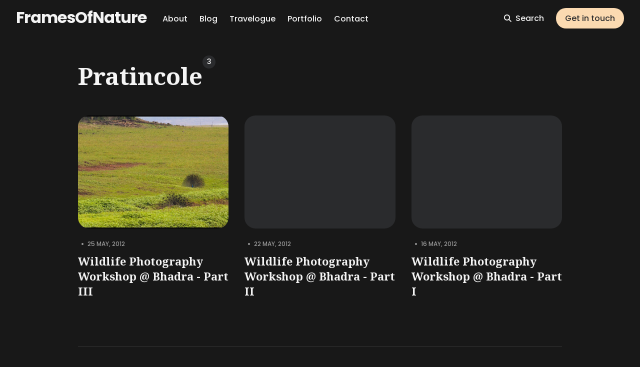

--- FILE ---
content_type: text/html; charset=UTF-8
request_url: https://framesofnature.com/tags/pratincole/
body_size: 33573
content:
<!doctype html><html lang=en-us><meta charset=utf-8><meta http-equiv=x-ua-compatible content="IE=edge"><meta name=viewport content="width=device-width,initial-scale=1"><link rel=icon type=image/x-icon href=/favicon.ico><title>pratincole | FramesOfNature</title><meta name=description content><link rel=alternate type=application/rss+xml href=http://framesofnature.com/tags/pratincole/index.xml title=FramesOfNature><meta name=twitter:card content=summary_large_image><meta name=twitter:title content="pratincole | FramesOfNature"><meta name=twitter:description content="Wildlife & Nature Photography Blog by Santhosh Krishnamoorthy. Sharing memorable and amazing experiences from across the world through stories, images and videos. Dive into the memserising world of Nature and learn about the diverse array of treasures it holds."><meta name=twitter:image content=http://framesofnature.com><meta property=og:title content="pratincole | FramesOfNature"><meta property=og:description content="Wildlife & Nature Photography Blog by Santhosh Krishnamoorthy. Sharing memorable and amazing experiences from across the world through stories, images and videos. Dive into the memserising world of Nature and learn about the diverse array of treasures it holds."><meta property=og:image content=http://framesofnature.com><link rel=preconnect href=https://fonts.googleapis.com><link rel=preconnect href=https://fonts.gstatic.com crossorigin><link rel=preload href="https://fonts.googleapis.com/css2?family=Noto+Serif:ital,wght@0,700;1,400&family=Poppins:wght@400;500;700&display=swap" as=style><link href="https://fonts.googleapis.com/css2?family=Noto+Serif:ital,wght@0,700;1,400&family=Poppins:wght@400;500;700&display=swap" rel=stylesheet><script>document.documentElement.setAttribute("dark",""),document.documentElement.classList.add("dark-mode")</script><style>/*!------------------------------------------------------------------
[MAIN STYLESHEET]
-------------------------------------------------------------------*/:root{--primary-color:#f8ce5f;--white:#fff;--light-gray:#f0f0f0;--lighten-blue:#eaecef;--light-blue:#e4e6eb;--blue-gray:#697177;--gray:#9e9e9e;--dark:#111;--dark-blue:#1e2943;--background-color:var(--white);--background-alt-color:var(--lighten-blue);--background-alt-color-2:var(--light-blue);--text-color:var(--dark);--text-alt-color:var(--blue-gray);--heading-font-color:var(--dark);--link-color:var(--dark);--link-color-hover:var(--dark);--button-color:#320101;--button-background-color:var(--primary-color);--button-background-hover:#edc352;--border-color:var(--light-blue);--border-alt-color:var(--white);--th-color:var(--light-gray);--tr-color:var(--light-gray);--syntax-highlighting-background:var(--light-gray)}:root[dark]{--primary-color:#fbdab1;--white:#fff;--light-gray:#f5f5f5;--gray:#9a9a9a;--dark:#2a2b2d;--dark-blue:#181818;--background-color:var(--dark-blue);--background-alt-color:var(--dark);--background-alt-color-2:#262729;--text-color:var(--gray);--text-alt-color:var(--gray);--heading-font-color:var(--light-gray);--link-color:var(--light-gray);--link-color-hover:var(--light-gray);--button-color:var(--dark);--button-background-color:var(--primary-color);--button-background-hover:#d3b795;--border-color:#333;--border-alt-color:#333;--th-color:var(--dark);--tr-color:var(--dark);--syntax-highlighting-background:var(--dark)}.list-reset{list-style-type:none;margin:0;padding:0}.clearfix ::before,.clearfix::after{content:"";display:table;clear:both}.screen-reader-text{clip:rect(1px,1px,1px,1px);height:1px;overflow:hidden;position:absolute!important;width:1px;word-wrap:normal!important}/*!* Font Awesome Free 6.5.1 by @fontawesome - https://fontawesome.com
* License - https://fontawesome.com/license/free (Icons: CC BY 4.0, Fonts: SIL OFL 1.1, Code: MIT License)
* Copyright 2023 Fonticons, Inc.*/:host,:root{--fa-style-family-brands:"Font Awesome 6 Brands";--fa-font-brands:normal 400 1em/1 "Font Awesome 6 Brands"}@font-face{font-family:"font awesome 6 brands";font-style:normal;font-weight:400;font-display:block;src:url(https://cdnjs.cloudflare.com/ajax/libs/font-awesome/6.5.1/webfonts/fa-brands-400.woff2) format("woff2"),url(https://cdnjs.cloudflare.com/ajax/libs/font-awesome/6.5.1/webfonts/fa-brands-400.ttf) format("truetype")}.fa-brands,.fab{font-weight:400}.fa-monero:before{content:"\f3d0"}.fa-hooli:before{content:"\f427"}.fa-yelp:before{content:"\f1e9"}.fa-cc-visa:before{content:"\f1f0"}.fa-lastfm:before{content:"\f202"}.fa-shopware:before{content:"\f5b5"}.fa-creative-commons-nc:before{content:"\f4e8"}.fa-aws:before{content:"\f375"}.fa-redhat:before{content:"\f7bc"}.fa-yoast:before{content:"\f2b1"}.fa-cloudflare:before{content:"\e07d"}.fa-ups:before{content:"\f7e0"}.fa-pixiv:before{content:"\e640"}.fa-wpexplorer:before{content:"\f2de"}.fa-dyalog:before{content:"\f399"}.fa-bity:before{content:"\f37a"}.fa-stackpath:before{content:"\f842"}.fa-buysellads:before{content:"\f20d"}.fa-first-order:before{content:"\f2b0"}.fa-modx:before{content:"\f285"}.fa-guilded:before{content:"\e07e"}.fa-vnv:before{content:"\f40b"}.fa-square-js:before{content:"\f3b9"}.fa-js-square:before{content:"\f3b9"}.fa-microsoft:before{content:"\f3ca"}.fa-qq:before{content:"\f1d6"}.fa-orcid:before{content:"\f8d2"}.fa-java:before{content:"\f4e4"}.fa-invision:before{content:"\f7b0"}.fa-creative-commons-pd-alt:before{content:"\f4ed"}.fa-centercode:before{content:"\f380"}.fa-glide-g:before{content:"\f2a6"}.fa-drupal:before{content:"\f1a9"}.fa-hire-a-helper:before{content:"\f3b0"}.fa-creative-commons-by:before{content:"\f4e7"}.fa-unity:before{content:"\e049"}.fa-whmcs:before{content:"\f40d"}.fa-rocketchat:before{content:"\f3e8"}.fa-vk:before{content:"\f189"}.fa-untappd:before{content:"\f405"}.fa-mailchimp:before{content:"\f59e"}.fa-css3-alt:before{content:"\f38b"}.fa-square-reddit:before{content:"\f1a2"}.fa-reddit-square:before{content:"\f1a2"}.fa-vimeo-v:before{content:"\f27d"}.fa-contao:before{content:"\f26d"}.fa-square-font-awesome:before{content:"\e5ad"}.fa-deskpro:before{content:"\f38f"}.fa-brave:before{content:"\e63c"}.fa-sistrix:before{content:"\f3ee"}.fa-square-instagram:before{content:"\e055"}.fa-instagram-square:before{content:"\e055"}.fa-battle-net:before{content:"\f835"}.fa-the-red-yeti:before{content:"\f69d"}.fa-square-hacker-news:before{content:"\f3af"}.fa-hacker-news-square:before{content:"\f3af"}.fa-edge:before{content:"\f282"}.fa-threads:before{content:"\e618"}.fa-napster:before{content:"\f3d2"}.fa-square-snapchat:before{content:"\f2ad"}.fa-snapchat-square:before{content:"\f2ad"}.fa-google-plus-g:before{content:"\f0d5"}.fa-artstation:before{content:"\f77a"}.fa-markdown:before{content:"\f60f"}.fa-sourcetree:before{content:"\f7d3"}.fa-google-plus:before{content:"\f2b3"}.fa-diaspora:before{content:"\f791"}.fa-foursquare:before{content:"\f180"}.fa-stack-overflow:before{content:"\f16c"}.fa-github-alt:before{content:"\f113"}.fa-phoenix-squadron:before{content:"\f511"}.fa-pagelines:before{content:"\f18c"}.fa-algolia:before{content:"\f36c"}.fa-red-river:before{content:"\f3e3"}.fa-creative-commons-sa:before{content:"\f4ef"}.fa-safari:before{content:"\f267"}.fa-google:before{content:"\f1a0"}.fa-square-font-awesome-stroke:before{content:"\f35c"}.fa-font-awesome-alt:before{content:"\f35c"}.fa-atlassian:before{content:"\f77b"}.fa-linkedin-in:before{content:"\f0e1"}.fa-digital-ocean:before{content:"\f391"}.fa-nimblr:before{content:"\f5a8"}.fa-chromecast:before{content:"\f838"}.fa-evernote:before{content:"\f839"}.fa-hacker-news:before{content:"\f1d4"}.fa-creative-commons-sampling:before{content:"\f4f0"}.fa-adversal:before{content:"\f36a"}.fa-creative-commons:before{content:"\f25e"}.fa-watchman-monitoring:before{content:"\e087"}.fa-fonticons:before{content:"\f280"}.fa-weixin:before{content:"\f1d7"}.fa-shirtsinbulk:before{content:"\f214"}.fa-codepen:before{content:"\f1cb"}.fa-git-alt:before{content:"\f841"}.fa-lyft:before{content:"\f3c3"}.fa-rev:before{content:"\f5b2"}.fa-windows:before{content:"\f17a"}.fa-wizards-of-the-coast:before{content:"\f730"}.fa-square-viadeo:before{content:"\f2aa"}.fa-viadeo-square:before{content:"\f2aa"}.fa-meetup:before{content:"\f2e0"}.fa-centos:before{content:"\f789"}.fa-adn:before{content:"\f170"}.fa-cloudsmith:before{content:"\f384"}.fa-opensuse:before{content:"\e62b"}.fa-pied-piper-alt:before{content:"\f1a8"}.fa-square-dribbble:before{content:"\f397"}.fa-dribbble-square:before{content:"\f397"}.fa-codiepie:before{content:"\f284"}.fa-node:before{content:"\f419"}.fa-mix:before{content:"\f3cb"}.fa-steam:before{content:"\f1b6"}.fa-cc-apple-pay:before{content:"\f416"}.fa-scribd:before{content:"\f28a"}.fa-debian:before{content:"\e60b"}.fa-openid:before{content:"\f19b"}.fa-instalod:before{content:"\e081"}.fa-expeditedssl:before{content:"\f23e"}.fa-sellcast:before{content:"\f2da"}.fa-square-twitter:before{content:"\f081"}.fa-twitter-square:before{content:"\f081"}.fa-r-project:before{content:"\f4f7"}.fa-delicious:before{content:"\f1a5"}.fa-freebsd:before{content:"\f3a4"}.fa-vuejs:before{content:"\f41f"}.fa-accusoft:before{content:"\f369"}.fa-ioxhost:before{content:"\f208"}.fa-fonticons-fi:before{content:"\f3a2"}.fa-app-store:before{content:"\f36f"}.fa-cc-mastercard:before{content:"\f1f1"}.fa-itunes-note:before{content:"\f3b5"}.fa-golang:before{content:"\e40f"}.fa-kickstarter:before{content:"\f3bb"}.fa-grav:before{content:"\f2d6"}.fa-weibo:before{content:"\f18a"}.fa-uncharted:before{content:"\e084"}.fa-firstdraft:before{content:"\f3a1"}.fa-square-youtube:before{content:"\f431"}.fa-youtube-square:before{content:"\f431"}.fa-wikipedia-w:before{content:"\f266"}.fa-wpressr:before{content:"\f3e4"}.fa-rendact:before{content:"\f3e4"}.fa-angellist:before{content:"\f209"}.fa-galactic-republic:before{content:"\f50c"}.fa-nfc-directional:before{content:"\e530"}.fa-skype:before{content:"\f17e"}.fa-joget:before{content:"\f3b7"}.fa-fedora:before{content:"\f798"}.fa-stripe-s:before{content:"\f42a"}.fa-meta:before{content:"\e49b"}.fa-laravel:before{content:"\f3bd"}.fa-hotjar:before{content:"\f3b1"}.fa-bluetooth-b:before{content:"\f294"}.fa-square-letterboxd:before{content:"\e62e"}.fa-sticker-mule:before{content:"\f3f7"}.fa-creative-commons-zero:before{content:"\f4f3"}.fa-hips:before{content:"\f452"}.fa-behance:before{content:"\f1b4"}.fa-reddit:before{content:"\f1a1"}.fa-discord:before{content:"\f392"}.fa-chrome:before{content:"\f268"}.fa-app-store-ios:before{content:"\f370"}.fa-cc-discover:before{content:"\f1f2"}.fa-wpbeginner:before{content:"\f297"}.fa-confluence:before{content:"\f78d"}.fa-shoelace:before{content:"\e60c"}.fa-mdb:before{content:"\f8ca"}.fa-dochub:before{content:"\f394"}.fa-accessible-icon:before{content:"\f368"}.fa-ebay:before{content:"\f4f4"}.fa-amazon:before{content:"\f270"}.fa-unsplash:before{content:"\e07c"}.fa-yarn:before{content:"\f7e3"}.fa-square-steam:before{content:"\f1b7"}.fa-steam-square:before{content:"\f1b7"}.fa-500px:before{content:"\f26e"}.fa-square-vimeo:before{content:"\f194"}.fa-vimeo-square:before{content:"\f194"}.fa-asymmetrik:before{content:"\f372"}.fa-font-awesome:before{content:"\f2b4"}.fa-font-awesome-flag:before{content:"\f2b4"}.fa-font-awesome-logo-full:before{content:"\f2b4"}.fa-gratipay:before{content:"\f184"}.fa-apple:before{content:"\f179"}.fa-hive:before{content:"\e07f"}.fa-gitkraken:before{content:"\f3a6"}.fa-keybase:before{content:"\f4f5"}.fa-apple-pay:before{content:"\f415"}.fa-padlet:before{content:"\e4a0"}.fa-amazon-pay:before{content:"\f42c"}.fa-square-github:before{content:"\f092"}.fa-github-square:before{content:"\f092"}.fa-stumbleupon:before{content:"\f1a4"}.fa-fedex:before{content:"\f797"}.fa-phoenix-framework:before{content:"\f3dc"}.fa-shopify:before{content:"\e057"}.fa-neos:before{content:"\f612"}.fa-square-threads:before{content:"\e619"}.fa-hackerrank:before{content:"\f5f7"}.fa-researchgate:before{content:"\f4f8"}.fa-swift:before{content:"\f8e1"}.fa-angular:before{content:"\f420"}.fa-speakap:before{content:"\f3f3"}.fa-angrycreative:before{content:"\f36e"}.fa-y-combinator:before{content:"\f23b"}.fa-empire:before{content:"\f1d1"}.fa-envira:before{content:"\f299"}.fa-google-scholar:before{content:"\e63b"}.fa-square-gitlab:before{content:"\e5ae"}.fa-gitlab-square:before{content:"\e5ae"}.fa-studiovinari:before{content:"\f3f8"}.fa-pied-piper:before{content:"\f2ae"}.fa-wordpress:before{content:"\f19a"}.fa-product-hunt:before{content:"\f288"}.fa-firefox:before{content:"\f269"}.fa-linode:before{content:"\f2b8"}.fa-goodreads:before{content:"\f3a8"}.fa-square-odnoklassniki:before{content:"\f264"}.fa-odnoklassniki-square:before{content:"\f264"}.fa-jsfiddle:before{content:"\f1cc"}.fa-sith:before{content:"\f512"}.fa-themeisle:before{content:"\f2b2"}.fa-page4:before{content:"\f3d7"}.fa-hashnode:before{content:"\e499"}.fa-react:before{content:"\f41b"}.fa-cc-paypal:before{content:"\f1f4"}.fa-squarespace:before{content:"\f5be"}.fa-cc-stripe:before{content:"\f1f5"}.fa-creative-commons-share:before{content:"\f4f2"}.fa-bitcoin:before{content:"\f379"}.fa-keycdn:before{content:"\f3ba"}.fa-opera:before{content:"\f26a"}.fa-itch-io:before{content:"\f83a"}.fa-umbraco:before{content:"\f8e8"}.fa-galactic-senate:before{content:"\f50d"}.fa-ubuntu:before{content:"\f7df"}.fa-draft2digital:before{content:"\f396"}.fa-stripe:before{content:"\f429"}.fa-houzz:before{content:"\f27c"}.fa-gg:before{content:"\f260"}.fa-dhl:before{content:"\f790"}.fa-square-pinterest:before{content:"\f0d3"}.fa-pinterest-square:before{content:"\f0d3"}.fa-xing:before{content:"\f168"}.fa-blackberry:before{content:"\f37b"}.fa-creative-commons-pd:before{content:"\f4ec"}.fa-playstation:before{content:"\f3df"}.fa-quinscape:before{content:"\f459"}.fa-less:before{content:"\f41d"}.fa-blogger-b:before{content:"\f37d"}.fa-opencart:before{content:"\f23d"}.fa-vine:before{content:"\f1ca"}.fa-signal-messenger:before{content:"\e663"}.fa-paypal:before{content:"\f1ed"}.fa-gitlab:before{content:"\f296"}.fa-typo3:before{content:"\f42b"}.fa-reddit-alien:before{content:"\f281"}.fa-yahoo:before{content:"\f19e"}.fa-dailymotion:before{content:"\e052"}.fa-affiliatetheme:before{content:"\f36b"}.fa-pied-piper-pp:before{content:"\f1a7"}.fa-bootstrap:before{content:"\f836"}.fa-odnoklassniki:before{content:"\f263"}.fa-nfc-symbol:before{content:"\e531"}.fa-mintbit:before{content:"\e62f"}.fa-ethereum:before{content:"\f42e"}.fa-speaker-deck:before{content:"\f83c"}.fa-creative-commons-nc-eu:before{content:"\f4e9"}.fa-patreon:before{content:"\f3d9"}.fa-avianex:before{content:"\f374"}.fa-ello:before{content:"\f5f1"}.fa-gofore:before{content:"\f3a7"}.fa-bimobject:before{content:"\f378"}.fa-brave-reverse:before{content:"\e63d"}.fa-facebook-f:before{content:"\f39e"}.fa-square-google-plus:before{content:"\f0d4"}.fa-google-plus-square:before{content:"\f0d4"}.fa-mandalorian:before{content:"\f50f"}.fa-first-order-alt:before{content:"\f50a"}.fa-osi:before{content:"\f41a"}.fa-google-wallet:before{content:"\f1ee"}.fa-d-and-d-beyond:before{content:"\f6ca"}.fa-periscope:before{content:"\f3da"}.fa-fulcrum:before{content:"\f50b"}.fa-cloudscale:before{content:"\f383"}.fa-forumbee:before{content:"\f211"}.fa-mizuni:before{content:"\f3cc"}.fa-schlix:before{content:"\f3ea"}.fa-square-xing:before{content:"\f169"}.fa-xing-square:before{content:"\f169"}.fa-bandcamp:before{content:"\f2d5"}.fa-wpforms:before{content:"\f298"}.fa-cloudversify:before{content:"\f385"}.fa-usps:before{content:"\f7e1"}.fa-megaport:before{content:"\f5a3"}.fa-magento:before{content:"\f3c4"}.fa-spotify:before{content:"\f1bc"}.fa-optin-monster:before{content:"\f23c"}.fa-fly:before{content:"\f417"}.fa-aviato:before{content:"\f421"}.fa-itunes:before{content:"\f3b4"}.fa-cuttlefish:before{content:"\f38c"}.fa-blogger:before{content:"\f37c"}.fa-flickr:before{content:"\f16e"}.fa-viber:before{content:"\f409"}.fa-soundcloud:before{content:"\f1be"}.fa-digg:before{content:"\f1a6"}.fa-tencent-weibo:before{content:"\f1d5"}.fa-letterboxd:before{content:"\e62d"}.fa-symfony:before{content:"\f83d"}.fa-maxcdn:before{content:"\f136"}.fa-etsy:before{content:"\f2d7"}.fa-facebook-messenger:before{content:"\f39f"}.fa-audible:before{content:"\f373"}.fa-think-peaks:before{content:"\f731"}.fa-bilibili:before{content:"\e3d9"}.fa-erlang:before{content:"\f39d"}.fa-x-twitter:before{content:"\e61b"}.fa-cotton-bureau:before{content:"\f89e"}.fa-dashcube:before{content:"\f210"}.fa-42-group:before{content:"\e080"}.fa-innosoft:before{content:"\e080"}.fa-stack-exchange:before{content:"\f18d"}.fa-elementor:before{content:"\f430"}.fa-square-pied-piper:before{content:"\e01e"}.fa-pied-piper-square:before{content:"\e01e"}.fa-creative-commons-nd:before{content:"\f4eb"}.fa-palfed:before{content:"\f3d8"}.fa-superpowers:before{content:"\f2dd"}.fa-resolving:before{content:"\f3e7"}.fa-xbox:before{content:"\f412"}.fa-searchengin:before{content:"\f3eb"}.fa-tiktok:before{content:"\e07b"}.fa-square-facebook:before{content:"\f082"}.fa-facebook-square:before{content:"\f082"}.fa-renren:before{content:"\f18b"}.fa-linux:before{content:"\f17c"}.fa-glide:before{content:"\f2a5"}.fa-linkedin:before{content:"\f08c"}.fa-hubspot:before{content:"\f3b2"}.fa-deploydog:before{content:"\f38e"}.fa-twitch:before{content:"\f1e8"}.fa-ravelry:before{content:"\f2d9"}.fa-mixer:before{content:"\e056"}.fa-square-lastfm:before{content:"\f203"}.fa-lastfm-square:before{content:"\f203"}.fa-vimeo:before{content:"\f40a"}.fa-mendeley:before{content:"\f7b3"}.fa-uniregistry:before{content:"\f404"}.fa-figma:before{content:"\f799"}.fa-creative-commons-remix:before{content:"\f4ee"}.fa-cc-amazon-pay:before{content:"\f42d"}.fa-dropbox:before{content:"\f16b"}.fa-instagram:before{content:"\f16d"}.fa-cmplid:before{content:"\e360"}.fa-upwork:before{content:"\e641"}.fa-facebook:before{content:"\f09a"}.fa-gripfire:before{content:"\f3ac"}.fa-jedi-order:before{content:"\f50e"}.fa-uikit:before{content:"\f403"}.fa-fort-awesome-alt:before{content:"\f3a3"}.fa-phabricator:before{content:"\f3db"}.fa-ussunnah:before{content:"\f407"}.fa-earlybirds:before{content:"\f39a"}.fa-trade-federation:before{content:"\f513"}.fa-autoprefixer:before{content:"\f41c"}.fa-whatsapp:before{content:"\f232"}.fa-slideshare:before{content:"\f1e7"}.fa-google-play:before{content:"\f3ab"}.fa-viadeo:before{content:"\f2a9"}.fa-line:before{content:"\f3c0"}.fa-google-drive:before{content:"\f3aa"}.fa-servicestack:before{content:"\f3ec"}.fa-simplybuilt:before{content:"\f215"}.fa-bitbucket:before{content:"\f171"}.fa-imdb:before{content:"\f2d8"}.fa-deezer:before{content:"\e077"}.fa-raspberry-pi:before{content:"\f7bb"}.fa-jira:before{content:"\f7b1"}.fa-docker:before{content:"\f395"}.fa-screenpal:before{content:"\e570"}.fa-bluetooth:before{content:"\f293"}.fa-gitter:before{content:"\f426"}.fa-d-and-d:before{content:"\f38d"}.fa-microblog:before{content:"\e01a"}.fa-cc-diners-club:before{content:"\f24c"}.fa-gg-circle:before{content:"\f261"}.fa-pied-piper-hat:before{content:"\f4e5"}.fa-kickstarter-k:before{content:"\f3bc"}.fa-yandex:before{content:"\f413"}.fa-readme:before{content:"\f4d5"}.fa-html5:before{content:"\f13b"}.fa-sellsy:before{content:"\f213"}.fa-sass:before{content:"\f41e"}.fa-wirsindhandwerk:before{content:"\e2d0"}.fa-wsh:before{content:"\e2d0"}.fa-buromobelexperte:before{content:"\f37f"}.fa-salesforce:before{content:"\f83b"}.fa-octopus-deploy:before{content:"\e082"}.fa-medapps:before{content:"\f3c6"}.fa-ns8:before{content:"\f3d5"}.fa-pinterest-p:before{content:"\f231"}.fa-apper:before{content:"\f371"}.fa-fort-awesome:before{content:"\f286"}.fa-waze:before{content:"\f83f"}.fa-cc-jcb:before{content:"\f24b"}.fa-snapchat:before{content:"\f2ab"}.fa-snapchat-ghost:before{content:"\f2ab"}.fa-fantasy-flight-games:before{content:"\f6dc"}.fa-rust:before{content:"\e07a"}.fa-wix:before{content:"\f5cf"}.fa-square-behance:before{content:"\f1b5"}.fa-behance-square:before{content:"\f1b5"}.fa-supple:before{content:"\f3f9"}.fa-webflow:before{content:"\e65c"}.fa-rebel:before{content:"\f1d0"}.fa-css3:before{content:"\f13c"}.fa-staylinked:before{content:"\f3f5"}.fa-kaggle:before{content:"\f5fa"}.fa-space-awesome:before{content:"\e5ac"}.fa-deviantart:before{content:"\f1bd"}.fa-cpanel:before{content:"\f388"}.fa-goodreads-g:before{content:"\f3a9"}.fa-square-git:before{content:"\f1d2"}.fa-git-square:before{content:"\f1d2"}.fa-square-tumblr:before{content:"\f174"}.fa-tumblr-square:before{content:"\f174"}.fa-trello:before{content:"\f181"}.fa-creative-commons-nc-jp:before{content:"\f4ea"}.fa-get-pocket:before{content:"\f265"}.fa-perbyte:before{content:"\e083"}.fa-grunt:before{content:"\f3ad"}.fa-weebly:before{content:"\f5cc"}.fa-connectdevelop:before{content:"\f20e"}.fa-leanpub:before{content:"\f212"}.fa-black-tie:before{content:"\f27e"}.fa-themeco:before{content:"\f5c6"}.fa-python:before{content:"\f3e2"}.fa-android:before{content:"\f17b"}.fa-bots:before{content:"\e340"}.fa-free-code-camp:before{content:"\f2c5"}.fa-hornbill:before{content:"\f592"}.fa-js:before{content:"\f3b8"}.fa-ideal:before{content:"\e013"}.fa-git:before{content:"\f1d3"}.fa-dev:before{content:"\f6cc"}.fa-sketch:before{content:"\f7c6"}.fa-yandex-international:before{content:"\f414"}.fa-cc-amex:before{content:"\f1f3"}.fa-uber:before{content:"\f402"}.fa-github:before{content:"\f09b"}.fa-php:before{content:"\f457"}.fa-alipay:before{content:"\f642"}.fa-youtube:before{content:"\f167"}.fa-skyatlas:before{content:"\f216"}.fa-firefox-browser:before{content:"\e007"}.fa-replyd:before{content:"\f3e6"}.fa-suse:before{content:"\f7d6"}.fa-jenkins:before{content:"\f3b6"}.fa-twitter:before{content:"\f099"}.fa-rockrms:before{content:"\f3e9"}.fa-pinterest:before{content:"\f0d2"}.fa-buffer:before{content:"\f837"}.fa-npm:before{content:"\f3d4"}.fa-yammer:before{content:"\f840"}.fa-btc:before{content:"\f15a"}.fa-dribbble:before{content:"\f17d"}.fa-stumbleupon-circle:before{content:"\f1a3"}.fa-internet-explorer:before{content:"\f26b"}.fa-stubber:before{content:"\e5c7"}.fa-telegram:before{content:"\f2c6"}.fa-telegram-plane:before{content:"\f2c6"}.fa-old-republic:before{content:"\f510"}.fa-odysee:before{content:"\e5c6"}.fa-square-whatsapp:before{content:"\f40c"}.fa-whatsapp-square:before{content:"\f40c"}.fa-node-js:before{content:"\f3d3"}.fa-edge-legacy:before{content:"\e078"}.fa-slack:before{content:"\f198"}.fa-slack-hash:before{content:"\f198"}.fa-medrt:before{content:"\f3c8"}.fa-usb:before{content:"\f287"}.fa-tumblr:before{content:"\f173"}.fa-vaadin:before{content:"\f408"}.fa-quora:before{content:"\f2c4"}.fa-square-x-twitter:before{content:"\e61a"}.fa-reacteurope:before{content:"\f75d"}.fa-medium:before{content:"\f23a"}.fa-medium-m:before{content:"\f23a"}.fa-amilia:before{content:"\f36d"}.fa-mixcloud:before{content:"\f289"}.fa-flipboard:before{content:"\f44d"}.fa-viacoin:before{content:"\f237"}.fa-critical-role:before{content:"\f6c9"}.fa-sitrox:before{content:"\e44a"}.fa-discourse:before{content:"\f393"}.fa-joomla:before{content:"\f1aa"}.fa-mastodon:before{content:"\f4f6"}.fa-airbnb:before{content:"\f834"}.fa-wolf-pack-battalion:before{content:"\f514"}.fa-buy-n-large:before{content:"\f8a6"}.fa-gulp:before{content:"\f3ae"}.fa-creative-commons-sampling-plus:before{content:"\f4f1"}.fa-strava:before{content:"\f428"}.fa-ember:before{content:"\f423"}.fa-canadian-maple-leaf:before{content:"\f785"}.fa-teamspeak:before{content:"\f4f9"}.fa-pushed:before{content:"\f3e1"}.fa-wordpress-simple:before{content:"\f411"}.fa-nutritionix:before{content:"\f3d6"}.fa-wodu:before{content:"\e088"}.fa-google-pay:before{content:"\e079"}.fa-intercom:before{content:"\f7af"}.fa-zhihu:before{content:"\f63f"}.fa-korvue:before{content:"\f42f"}.fa-pix:before{content:"\e43a"}.fa-steam-symbol:before{content:"\f3f6"}/*!* Font Awesome Free 6.5.1 by @fontawesome - https://fontawesome.com
* License - https://fontawesome.com/license/free (Icons: CC BY 4.0, Fonts: SIL OFL 1.1, Code: MIT License)
* Copyright 2023 Fonticons, Inc.*/:host,:root{--fa-style-family-classic:"Font Awesome 6 Free";--fa-font-solid:normal 900 1em/1 "Font Awesome 6 Free"}@font-face{font-family:"font awesome 6 free";font-style:normal;font-weight:900;font-display:block;src:url(https://cdnjs.cloudflare.com/ajax/libs/font-awesome/6.5.1/webfonts/fa-solid-900.woff2) format("woff2"),url(https://cdnjs.cloudflare.com/ajax/libs/font-awesome/6.5.1/webfonts/fa-solid-900.ttf) format("truetype")}.fa-solid,.fas{font-weight:900}/*!* Font Awesome Free 6.5.1 by @fontawesome - https://fontawesome.com
* License - https://fontawesome.com/license/free (Icons: CC BY 4.0, Fonts: SIL OFL 1.1, Code: MIT License)
* Copyright 2023 Fonticons, Inc.*/:host,:root{--fa-style-family-classic:"Font Awesome 6 Free";--fa-font-regular:normal 400 1em/1 "Font Awesome 6 Free"}@font-face{font-family:"font awesome 6 free";font-style:normal;font-weight:400;font-display:block;src:url(https://cdnjs.cloudflare.com/ajax/libs/font-awesome/6.5.1/webfonts/fa-regular-400.woff2) format("woff2"),url(https://cdnjs.cloudflare.com/ajax/libs/font-awesome/6.5.1/webfonts/fa-regular-400.ttf) format("truetype")}.fa-regular,.far{font-weight:400}/*!* Font Awesome Free 6.5.1 by @fontawesome - https://fontawesome.com
* License - https://fontawesome.com/license/free (Icons: CC BY 4.0, Fonts: SIL OFL 1.1, Code: MIT License)
* Copyright 2023 Fonticons, Inc.*/.fa{font-family:var(--fa-style-family,"Font Awesome 6 Free");font-weight:var(--fa-style,900)}.fa,.fa-brands,.fa-classic,.fa-regular,.fa-sharp,.fa-solid,.fab,.far,.fas{-moz-osx-font-smoothing:grayscale;-webkit-font-smoothing:antialiased;display:var(--fa-display,inline-block);font-style:normal;font-variant:normal;line-height:1;text-rendering:auto}.fa-classic,.fa-regular,.fa-solid,.far,.fas{font-family:'font awesome 6 free'}.fa-brands,.fab{font-family:'font awesome 6 brands'}.fa-1x{font-size:1em}.fa-2x{font-size:2em}.fa-3x{font-size:3em}.fa-4x{font-size:4em}.fa-5x{font-size:5em}.fa-6x{font-size:6em}.fa-7x{font-size:7em}.fa-8x{font-size:8em}.fa-9x{font-size:9em}.fa-10x{font-size:10em}.fa-2xs{font-size:.625em;line-height:.1em;vertical-align:.225em}.fa-xs{font-size:.75em;line-height:.08333em;vertical-align:.125em}.fa-sm{font-size:.875em;line-height:.07143em;vertical-align:.05357em}.fa-lg{font-size:1.25em;line-height:.05em;vertical-align:-.075em}.fa-xl{font-size:1.5em;line-height:.04167em;vertical-align:-.125em}.fa-2xl{font-size:2em;line-height:.03125em;vertical-align:-.1875em}.fa-fw{text-align:center;width:1.25em}.fa-ul{list-style-type:none;margin-left:var(--fa-li-margin,2.5em);padding-left:0}.fa-ul>li{position:relative}.fa-li{left:calc(var(--fa-li-width,2em) * -1);position:absolute;text-align:center;width:var(--fa-li-width,2em);line-height:inherit}.fa-border{border-color:var(--fa-border-color,#eee);border-radius:var(--fa-border-radius,.1em);border-style:var(--fa-border-style,solid);border-width:var(--fa-border-width,.08em);padding:var(--fa-border-padding,.2em .25em .15em)}.fa-pull-left{float:left;margin-right:var(--fa-pull-margin,.3em)}.fa-pull-right{float:right;margin-left:var(--fa-pull-margin,.3em)}.fa-beat{-webkit-animation-name:fa-beat;animation-name:fa-beat;-webkit-animation-delay:var(--fa-animation-delay,0s);animation-delay:var(--fa-animation-delay,0s);-webkit-animation-direction:var(--fa-animation-direction,normal);animation-direction:var(--fa-animation-direction,normal);-webkit-animation-duration:var(--fa-animation-duration,1s);animation-duration:var(--fa-animation-duration,1s);-webkit-animation-iteration-count:var(--fa-animation-iteration-count,infinite);animation-iteration-count:var(--fa-animation-iteration-count,infinite);-webkit-animation-timing-function:var(--fa-animation-timing,ease-in-out);animation-timing-function:var(--fa-animation-timing,ease-in-out)}.fa-bounce{-webkit-animation-name:fa-bounce;animation-name:fa-bounce;-webkit-animation-delay:var(--fa-animation-delay,0s);animation-delay:var(--fa-animation-delay,0s);-webkit-animation-direction:var(--fa-animation-direction,normal);animation-direction:var(--fa-animation-direction,normal);-webkit-animation-duration:var(--fa-animation-duration,1s);animation-duration:var(--fa-animation-duration,1s);-webkit-animation-iteration-count:var(--fa-animation-iteration-count,infinite);animation-iteration-count:var(--fa-animation-iteration-count,infinite);-webkit-animation-timing-function:var(--fa-animation-timing,cubic-bezier(.28,.84,.42,1));animation-timing-function:var(--fa-animation-timing,cubic-bezier(.28,.84,.42,1))}.fa-fade{-webkit-animation-name:fa-fade;animation-name:fa-fade;-webkit-animation-delay:var(--fa-animation-delay,0s);animation-delay:var(--fa-animation-delay,0s);-webkit-animation-direction:var(--fa-animation-direction,normal);animation-direction:var(--fa-animation-direction,normal);-webkit-animation-duration:var(--fa-animation-duration,1s);animation-duration:var(--fa-animation-duration,1s);-webkit-animation-iteration-count:var(--fa-animation-iteration-count,infinite);animation-iteration-count:var(--fa-animation-iteration-count,infinite);-webkit-animation-timing-function:var(--fa-animation-timing,cubic-bezier(.4,0,.6,1));animation-timing-function:var(--fa-animation-timing,cubic-bezier(.4,0,.6,1))}.fa-beat-fade{-webkit-animation-name:fa-beat-fade;animation-name:fa-beat-fade;-webkit-animation-delay:var(--fa-animation-delay,0s);animation-delay:var(--fa-animation-delay,0s);-webkit-animation-direction:var(--fa-animation-direction,normal);animation-direction:var(--fa-animation-direction,normal);-webkit-animation-duration:var(--fa-animation-duration,1s);animation-duration:var(--fa-animation-duration,1s);-webkit-animation-iteration-count:var(--fa-animation-iteration-count,infinite);animation-iteration-count:var(--fa-animation-iteration-count,infinite);-webkit-animation-timing-function:var(--fa-animation-timing,cubic-bezier(.4,0,.6,1));animation-timing-function:var(--fa-animation-timing,cubic-bezier(.4,0,.6,1))}.fa-flip{-webkit-animation-name:fa-flip;animation-name:fa-flip;-webkit-animation-delay:var(--fa-animation-delay,0s);animation-delay:var(--fa-animation-delay,0s);-webkit-animation-direction:var(--fa-animation-direction,normal);animation-direction:var(--fa-animation-direction,normal);-webkit-animation-duration:var(--fa-animation-duration,1s);animation-duration:var(--fa-animation-duration,1s);-webkit-animation-iteration-count:var(--fa-animation-iteration-count,infinite);animation-iteration-count:var(--fa-animation-iteration-count,infinite);-webkit-animation-timing-function:var(--fa-animation-timing,ease-in-out);animation-timing-function:var(--fa-animation-timing,ease-in-out)}.fa-shake{-webkit-animation-name:fa-shake;animation-name:fa-shake;-webkit-animation-delay:var(--fa-animation-delay,0s);animation-delay:var(--fa-animation-delay,0s);-webkit-animation-direction:var(--fa-animation-direction,normal);animation-direction:var(--fa-animation-direction,normal);-webkit-animation-duration:var(--fa-animation-duration,1s);animation-duration:var(--fa-animation-duration,1s);-webkit-animation-iteration-count:var(--fa-animation-iteration-count,infinite);animation-iteration-count:var(--fa-animation-iteration-count,infinite);-webkit-animation-timing-function:var(--fa-animation-timing,linear);animation-timing-function:var(--fa-animation-timing,linear)}.fa-spin{-webkit-animation-name:fa-spin;animation-name:fa-spin;-webkit-animation-delay:var(--fa-animation-delay,0s);animation-delay:var(--fa-animation-delay,0s);-webkit-animation-direction:var(--fa-animation-direction,normal);animation-direction:var(--fa-animation-direction,normal);-webkit-animation-duration:var(--fa-animation-duration,2s);animation-duration:var(--fa-animation-duration,2s);-webkit-animation-iteration-count:var(--fa-animation-iteration-count,infinite);animation-iteration-count:var(--fa-animation-iteration-count,infinite);-webkit-animation-timing-function:var(--fa-animation-timing,linear);animation-timing-function:var(--fa-animation-timing,linear)}.fa-spin-reverse{--fa-animation-direction:reverse}.fa-pulse,.fa-spin-pulse{-webkit-animation-name:fa-spin;animation-name:fa-spin;-webkit-animation-direction:var(--fa-animation-direction,normal);animation-direction:var(--fa-animation-direction,normal);-webkit-animation-duration:var(--fa-animation-duration,1s);animation-duration:var(--fa-animation-duration,1s);-webkit-animation-iteration-count:var(--fa-animation-iteration-count,infinite);animation-iteration-count:var(--fa-animation-iteration-count,infinite);-webkit-animation-timing-function:var(--fa-animation-timing,steps(8));animation-timing-function:var(--fa-animation-timing,steps(8))}@media(prefers-reduced-motion:reduce){.fa-beat,.fa-beat-fade,.fa-bounce,.fa-fade,.fa-flip,.fa-pulse,.fa-shake,.fa-spin,.fa-spin-pulse{-webkit-animation-delay:-1ms;animation-delay:-1ms;-webkit-animation-duration:1ms;animation-duration:1ms;-webkit-animation-iteration-count:1;animation-iteration-count:1;-webkit-transition-delay:0s;transition-delay:0s;-webkit-transition-duration:0s;transition-duration:0s}}@-webkit-keyframes fa-beat{0%,90%{-webkit-transform:scale(1);transform:scale(1)}45%{-webkit-transform:scale(var(--fa-beat-scale,1.25));transform:scale(var(--fa-beat-scale,1.25))}}@keyframes fa-beat{0%,90%{-webkit-transform:scale(1);transform:scale(1)}45%{-webkit-transform:scale(var(--fa-beat-scale,1.25));transform:scale(var(--fa-beat-scale,1.25))}}@-webkit-keyframes fa-bounce{0%{-webkit-transform:scale(1,1) translateY(0);transform:scale(1,1) translateY(0)}10%{-webkit-transform:scale(var(--fa-bounce-start-scale-x,1.1),var(--fa-bounce-start-scale-y,.9)) translateY(0);transform:scale(var(--fa-bounce-start-scale-x,1.1),var(--fa-bounce-start-scale-y,.9)) translateY(0)}30%{-webkit-transform:scale(var(--fa-bounce-jump-scale-x,.9),var(--fa-bounce-jump-scale-y,1.1)) translateY(var(--fa-bounce-height,-.5em));transform:scale(var(--fa-bounce-jump-scale-x,.9),var(--fa-bounce-jump-scale-y,1.1)) translateY(var(--fa-bounce-height,-.5em))}50%{-webkit-transform:scale(var(--fa-bounce-land-scale-x,1.05),var(--fa-bounce-land-scale-y,.95)) translateY(0);transform:scale(var(--fa-bounce-land-scale-x,1.05),var(--fa-bounce-land-scale-y,.95)) translateY(0)}57%{-webkit-transform:scale(1,1) translateY(var(--fa-bounce-rebound,-.125em));transform:scale(1,1) translateY(var(--fa-bounce-rebound,-.125em))}64%{-webkit-transform:scale(1,1) translateY(0);transform:scale(1,1) translateY(0)}100%{-webkit-transform:scale(1,1) translateY(0);transform:scale(1,1) translateY(0)}}@keyframes fa-bounce{0%{-webkit-transform:scale(1,1) translateY(0);transform:scale(1,1) translateY(0)}10%{-webkit-transform:scale(var(--fa-bounce-start-scale-x,1.1),var(--fa-bounce-start-scale-y,.9)) translateY(0);transform:scale(var(--fa-bounce-start-scale-x,1.1),var(--fa-bounce-start-scale-y,.9)) translateY(0)}30%{-webkit-transform:scale(var(--fa-bounce-jump-scale-x,.9),var(--fa-bounce-jump-scale-y,1.1)) translateY(var(--fa-bounce-height,-.5em));transform:scale(var(--fa-bounce-jump-scale-x,.9),var(--fa-bounce-jump-scale-y,1.1)) translateY(var(--fa-bounce-height,-.5em))}50%{-webkit-transform:scale(var(--fa-bounce-land-scale-x,1.05),var(--fa-bounce-land-scale-y,.95)) translateY(0);transform:scale(var(--fa-bounce-land-scale-x,1.05),var(--fa-bounce-land-scale-y,.95)) translateY(0)}57%{-webkit-transform:scale(1,1) translateY(var(--fa-bounce-rebound,-.125em));transform:scale(1,1) translateY(var(--fa-bounce-rebound,-.125em))}64%{-webkit-transform:scale(1,1) translateY(0);transform:scale(1,1) translateY(0)}100%{-webkit-transform:scale(1,1) translateY(0);transform:scale(1,1) translateY(0)}}@-webkit-keyframes fa-fade{50%{opacity:var(--fa-fade-opacity,.4)}}@keyframes fa-fade{50%{opacity:var(--fa-fade-opacity,.4)}}@-webkit-keyframes fa-beat-fade{0%,100%{opacity:var(--fa-beat-fade-opacity,.4);-webkit-transform:scale(1);transform:scale(1)}50%{opacity:1;-webkit-transform:scale(var(--fa-beat-fade-scale,1.125));transform:scale(var(--fa-beat-fade-scale,1.125))}}@keyframes fa-beat-fade{0%,100%{opacity:var(--fa-beat-fade-opacity,.4);-webkit-transform:scale(1);transform:scale(1)}50%{opacity:1;-webkit-transform:scale(var(--fa-beat-fade-scale,1.125));transform:scale(var(--fa-beat-fade-scale,1.125))}}@-webkit-keyframes fa-flip{50%{-webkit-transform:rotate3d(var(--fa-flip-x,0),var(--fa-flip-y,1),var(--fa-flip-z,0),var(--fa-flip-angle,-180deg));transform:rotate3d(var(--fa-flip-x,0),var(--fa-flip-y,1),var(--fa-flip-z,0),var(--fa-flip-angle,-180deg))}}@keyframes fa-flip{50%{-webkit-transform:rotate3d(var(--fa-flip-x,0),var(--fa-flip-y,1),var(--fa-flip-z,0),var(--fa-flip-angle,-180deg));transform:rotate3d(var(--fa-flip-x,0),var(--fa-flip-y,1),var(--fa-flip-z,0),var(--fa-flip-angle,-180deg))}}@-webkit-keyframes fa-shake{0%{-webkit-transform:rotate(-15deg);transform:rotate(-15deg)}4%{-webkit-transform:rotate(15deg);transform:rotate(15deg)}24%,8%{-webkit-transform:rotate(-18deg);transform:rotate(-18deg)}12%,28%{-webkit-transform:rotate(18deg);transform:rotate(18deg)}16%{-webkit-transform:rotate(-22deg);transform:rotate(-22deg)}20%{-webkit-transform:rotate(22deg);transform:rotate(22deg)}32%{-webkit-transform:rotate(-12deg);transform:rotate(-12deg)}36%{-webkit-transform:rotate(12deg);transform:rotate(12deg)}100%,40%{-webkit-transform:rotate(0);transform:rotate(0)}}@keyframes fa-shake{0%{-webkit-transform:rotate(-15deg);transform:rotate(-15deg)}4%{-webkit-transform:rotate(15deg);transform:rotate(15deg)}24%,8%{-webkit-transform:rotate(-18deg);transform:rotate(-18deg)}12%,28%{-webkit-transform:rotate(18deg);transform:rotate(18deg)}16%{-webkit-transform:rotate(-22deg);transform:rotate(-22deg)}20%{-webkit-transform:rotate(22deg);transform:rotate(22deg)}32%{-webkit-transform:rotate(-12deg);transform:rotate(-12deg)}36%{-webkit-transform:rotate(12deg);transform:rotate(12deg)}100%,40%{-webkit-transform:rotate(0);transform:rotate(0)}}@-webkit-keyframes fa-spin{0%{-webkit-transform:rotate(0);transform:rotate(0)}100%{-webkit-transform:rotate(360deg);transform:rotate(360deg)}}@keyframes fa-spin{0%{-webkit-transform:rotate(0);transform:rotate(0)}100%{-webkit-transform:rotate(360deg);transform:rotate(360deg)}}.fa-rotate-90{-webkit-transform:rotate(90deg);transform:rotate(90deg)}.fa-rotate-180{-webkit-transform:rotate(180deg);transform:rotate(180deg)}.fa-rotate-270{-webkit-transform:rotate(270deg);transform:rotate(270deg)}.fa-flip-horizontal{-webkit-transform:scale(-1,1);transform:scale(-1,1)}.fa-flip-vertical{-webkit-transform:scale(1,-1);transform:scale(1,-1)}.fa-flip-both,.fa-flip-horizontal.fa-flip-vertical{-webkit-transform:scale(-1,-1);transform:scale(-1,-1)}.fa-rotate-by{-webkit-transform:rotate(var(--fa-rotate-angle,none));transform:rotate(var(--fa-rotate-angle,none))}.fa-stack{display:inline-block;height:2em;line-height:2em;position:relative;vertical-align:middle;width:2.5em}.fa-stack-1x,.fa-stack-2x{left:0;position:absolute;text-align:center;width:100%;z-index:var(--fa-stack-z-index,auto)}.fa-stack-1x{line-height:inherit}.fa-stack-2x{font-size:2em}.fa-inverse{color:var(--fa-inverse,#fff)}.fa-0::before{content:"\30"}.fa-1::before{content:"\31"}.fa-2::before{content:"\32"}.fa-3::before{content:"\33"}.fa-4::before{content:"\34"}.fa-5::before{content:"\35"}.fa-6::before{content:"\36"}.fa-7::before{content:"\37"}.fa-8::before{content:"\38"}.fa-9::before{content:"\39"}.fa-fill-drip::before{content:"\f576"}.fa-arrows-to-circle::before{content:"\e4bd"}.fa-circle-chevron-right::before{content:"\f138"}.fa-chevron-circle-right::before{content:"\f138"}.fa-at::before{content:"\40"}.fa-trash-can::before{content:"\f2ed"}.fa-trash-alt::before{content:"\f2ed"}.fa-text-height::before{content:"\f034"}.fa-user-xmark::before{content:"\f235"}.fa-user-times::before{content:"\f235"}.fa-stethoscope::before{content:"\f0f1"}.fa-message::before{content:"\f27a"}.fa-comment-alt::before{content:"\f27a"}.fa-info::before{content:"\f129"}.fa-down-left-and-up-right-to-center::before{content:"\f422"}.fa-compress-alt::before{content:"\f422"}.fa-explosion::before{content:"\e4e9"}.fa-file-lines::before{content:"\f15c"}.fa-file-alt::before{content:"\f15c"}.fa-file-text::before{content:"\f15c"}.fa-wave-square::before{content:"\f83e"}.fa-ring::before{content:"\f70b"}.fa-building-un::before{content:"\e4d9"}.fa-dice-three::before{content:"\f527"}.fa-calendar-days::before{content:"\f073"}.fa-calendar-alt::before{content:"\f073"}.fa-anchor-circle-check::before{content:"\e4aa"}.fa-building-circle-arrow-right::before{content:"\e4d1"}.fa-volleyball::before{content:"\f45f"}.fa-volleyball-ball::before{content:"\f45f"}.fa-arrows-up-to-line::before{content:"\e4c2"}.fa-sort-down::before{content:"\f0dd"}.fa-sort-desc::before{content:"\f0dd"}.fa-circle-minus::before{content:"\f056"}.fa-minus-circle::before{content:"\f056"}.fa-door-open::before{content:"\f52b"}.fa-right-from-bracket::before{content:"\f2f5"}.fa-sign-out-alt::before{content:"\f2f5"}.fa-atom::before{content:"\f5d2"}.fa-soap::before{content:"\e06e"}.fa-icons::before{content:"\f86d"}.fa-heart-music-camera-bolt::before{content:"\f86d"}.fa-microphone-lines-slash::before{content:"\f539"}.fa-microphone-alt-slash::before{content:"\f539"}.fa-bridge-circle-check::before{content:"\e4c9"}.fa-pump-medical::before{content:"\e06a"}.fa-fingerprint::before{content:"\f577"}.fa-hand-point-right::before{content:"\f0a4"}.fa-magnifying-glass-location::before{content:"\f689"}.fa-search-location::before{content:"\f689"}.fa-forward-step::before{content:"\f051"}.fa-step-forward::before{content:"\f051"}.fa-face-smile-beam::before{content:"\f5b8"}.fa-smile-beam::before{content:"\f5b8"}.fa-flag-checkered::before{content:"\f11e"}.fa-football::before{content:"\f44e"}.fa-football-ball::before{content:"\f44e"}.fa-school-circle-exclamation::before{content:"\e56c"}.fa-crop::before{content:"\f125"}.fa-angles-down::before{content:"\f103"}.fa-angle-double-down::before{content:"\f103"}.fa-users-rectangle::before{content:"\e594"}.fa-people-roof::before{content:"\e537"}.fa-people-line::before{content:"\e534"}.fa-beer-mug-empty::before{content:"\f0fc"}.fa-beer::before{content:"\f0fc"}.fa-diagram-predecessor::before{content:"\e477"}.fa-arrow-up-long::before{content:"\f176"}.fa-long-arrow-up::before{content:"\f176"}.fa-fire-flame-simple::before{content:"\f46a"}.fa-burn::before{content:"\f46a"}.fa-person::before{content:"\f183"}.fa-male::before{content:"\f183"}.fa-laptop::before{content:"\f109"}.fa-file-csv::before{content:"\f6dd"}.fa-menorah::before{content:"\f676"}.fa-truck-plane::before{content:"\e58f"}.fa-record-vinyl::before{content:"\f8d9"}.fa-face-grin-stars::before{content:"\f587"}.fa-grin-stars::before{content:"\f587"}.fa-bong::before{content:"\f55c"}.fa-spaghetti-monster-flying::before{content:"\f67b"}.fa-pastafarianism::before{content:"\f67b"}.fa-arrow-down-up-across-line::before{content:"\e4af"}.fa-spoon::before{content:"\f2e5"}.fa-utensil-spoon::before{content:"\f2e5"}.fa-jar-wheat::before{content:"\e517"}.fa-envelopes-bulk::before{content:"\f674"}.fa-mail-bulk::before{content:"\f674"}.fa-file-circle-exclamation::before{content:"\e4eb"}.fa-circle-h::before{content:"\f47e"}.fa-hospital-symbol::before{content:"\f47e"}.fa-pager::before{content:"\f815"}.fa-address-book::before{content:"\f2b9"}.fa-contact-book::before{content:"\f2b9"}.fa-strikethrough::before{content:"\f0cc"}.fa-k::before{content:"\4b"}.fa-landmark-flag::before{content:"\e51c"}.fa-pencil::before{content:"\f303"}.fa-pencil-alt::before{content:"\f303"}.fa-backward::before{content:"\f04a"}.fa-caret-right::before{content:"\f0da"}.fa-comments::before{content:"\f086"}.fa-paste::before{content:"\f0ea"}.fa-file-clipboard::before{content:"\f0ea"}.fa-code-pull-request::before{content:"\e13c"}.fa-clipboard-list::before{content:"\f46d"}.fa-truck-ramp-box::before{content:"\f4de"}.fa-truck-loading::before{content:"\f4de"}.fa-user-check::before{content:"\f4fc"}.fa-vial-virus::before{content:"\e597"}.fa-sheet-plastic::before{content:"\e571"}.fa-blog::before{content:"\f781"}.fa-user-ninja::before{content:"\f504"}.fa-person-arrow-up-from-line::before{content:"\e539"}.fa-scroll-torah::before{content:"\f6a0"}.fa-torah::before{content:"\f6a0"}.fa-broom-ball::before{content:"\f458"}.fa-quidditch::before{content:"\f458"}.fa-quidditch-broom-ball::before{content:"\f458"}.fa-toggle-off::before{content:"\f204"}.fa-box-archive::before{content:"\f187"}.fa-archive::before{content:"\f187"}.fa-person-drowning::before{content:"\e545"}.fa-arrow-down-9-1::before{content:"\f886"}.fa-sort-numeric-desc::before{content:"\f886"}.fa-sort-numeric-down-alt::before{content:"\f886"}.fa-face-grin-tongue-squint::before{content:"\f58a"}.fa-grin-tongue-squint::before{content:"\f58a"}.fa-spray-can::before{content:"\f5bd"}.fa-truck-monster::before{content:"\f63b"}.fa-w::before{content:"\57"}.fa-earth-africa::before{content:"\f57c"}.fa-globe-africa::before{content:"\f57c"}.fa-rainbow::before{content:"\f75b"}.fa-circle-notch::before{content:"\f1ce"}.fa-tablet-screen-button::before{content:"\f3fa"}.fa-tablet-alt::before{content:"\f3fa"}.fa-paw::before{content:"\f1b0"}.fa-cloud::before{content:"\f0c2"}.fa-trowel-bricks::before{content:"\e58a"}.fa-face-flushed::before{content:"\f579"}.fa-flushed::before{content:"\f579"}.fa-hospital-user::before{content:"\f80d"}.fa-tent-arrow-left-right::before{content:"\e57f"}.fa-gavel::before{content:"\f0e3"}.fa-legal::before{content:"\f0e3"}.fa-binoculars::before{content:"\f1e5"}.fa-microphone-slash::before{content:"\f131"}.fa-box-tissue::before{content:"\e05b"}.fa-motorcycle::before{content:"\f21c"}.fa-bell-concierge::before{content:"\f562"}.fa-concierge-bell::before{content:"\f562"}.fa-pen-ruler::before{content:"\f5ae"}.fa-pencil-ruler::before{content:"\f5ae"}.fa-people-arrows::before{content:"\e068"}.fa-people-arrows-left-right::before{content:"\e068"}.fa-mars-and-venus-burst::before{content:"\e523"}.fa-square-caret-right::before{content:"\f152"}.fa-caret-square-right::before{content:"\f152"}.fa-scissors::before{content:"\f0c4"}.fa-cut::before{content:"\f0c4"}.fa-sun-plant-wilt::before{content:"\e57a"}.fa-toilets-portable::before{content:"\e584"}.fa-hockey-puck::before{content:"\f453"}.fa-table::before{content:"\f0ce"}.fa-magnifying-glass-arrow-right::before{content:"\e521"}.fa-tachograph-digital::before{content:"\f566"}.fa-digital-tachograph::before{content:"\f566"}.fa-users-slash::before{content:"\e073"}.fa-clover::before{content:"\e139"}.fa-reply::before{content:"\f3e5"}.fa-mail-reply::before{content:"\f3e5"}.fa-star-and-crescent::before{content:"\f699"}.fa-house-fire::before{content:"\e50c"}.fa-square-minus::before{content:"\f146"}.fa-minus-square::before{content:"\f146"}.fa-helicopter::before{content:"\f533"}.fa-compass::before{content:"\f14e"}.fa-square-caret-down::before{content:"\f150"}.fa-caret-square-down::before{content:"\f150"}.fa-file-circle-question::before{content:"\e4ef"}.fa-laptop-code::before{content:"\f5fc"}.fa-swatchbook::before{content:"\f5c3"}.fa-prescription-bottle::before{content:"\f485"}.fa-bars::before{content:"\f0c9"}.fa-navicon::before{content:"\f0c9"}.fa-people-group::before{content:"\e533"}.fa-hourglass-end::before{content:"\f253"}.fa-hourglass-3::before{content:"\f253"}.fa-heart-crack::before{content:"\f7a9"}.fa-heart-broken::before{content:"\f7a9"}.fa-square-up-right::before{content:"\f360"}.fa-external-link-square-alt::before{content:"\f360"}.fa-face-kiss-beam::before{content:"\f597"}.fa-kiss-beam::before{content:"\f597"}.fa-film::before{content:"\f008"}.fa-ruler-horizontal::before{content:"\f547"}.fa-people-robbery::before{content:"\e536"}.fa-lightbulb::before{content:"\f0eb"}.fa-caret-left::before{content:"\f0d9"}.fa-circle-exclamation::before{content:"\f06a"}.fa-exclamation-circle::before{content:"\f06a"}.fa-school-circle-xmark::before{content:"\e56d"}.fa-arrow-right-from-bracket::before{content:"\f08b"}.fa-sign-out::before{content:"\f08b"}.fa-circle-chevron-down::before{content:"\f13a"}.fa-chevron-circle-down::before{content:"\f13a"}.fa-unlock-keyhole::before{content:"\f13e"}.fa-unlock-alt::before{content:"\f13e"}.fa-cloud-showers-heavy::before{content:"\f740"}.fa-headphones-simple::before{content:"\f58f"}.fa-headphones-alt::before{content:"\f58f"}.fa-sitemap::before{content:"\f0e8"}.fa-circle-dollar-to-slot::before{content:"\f4b9"}.fa-donate::before{content:"\f4b9"}.fa-memory::before{content:"\f538"}.fa-road-spikes::before{content:"\e568"}.fa-fire-burner::before{content:"\e4f1"}.fa-flag::before{content:"\f024"}.fa-hanukiah::before{content:"\f6e6"}.fa-feather::before{content:"\f52d"}.fa-volume-low::before{content:"\f027"}.fa-volume-down::before{content:"\f027"}.fa-comment-slash::before{content:"\f4b3"}.fa-cloud-sun-rain::before{content:"\f743"}.fa-compress::before{content:"\f066"}.fa-wheat-awn::before{content:"\e2cd"}.fa-wheat-alt::before{content:"\e2cd"}.fa-ankh::before{content:"\f644"}.fa-hands-holding-child::before{content:"\e4fa"}.fa-asterisk::before{content:"\2a"}.fa-square-check::before{content:"\f14a"}.fa-check-square::before{content:"\f14a"}.fa-peseta-sign::before{content:"\e221"}.fa-heading::before{content:"\f1dc"}.fa-header::before{content:"\f1dc"}.fa-ghost::before{content:"\f6e2"}.fa-list::before{content:"\f03a"}.fa-list-squares::before{content:"\f03a"}.fa-square-phone-flip::before{content:"\f87b"}.fa-phone-square-alt::before{content:"\f87b"}.fa-cart-plus::before{content:"\f217"}.fa-gamepad::before{content:"\f11b"}.fa-circle-dot::before{content:"\f192"}.fa-dot-circle::before{content:"\f192"}.fa-face-dizzy::before{content:"\f567"}.fa-dizzy::before{content:"\f567"}.fa-egg::before{content:"\f7fb"}.fa-house-medical-circle-xmark::before{content:"\e513"}.fa-campground::before{content:"\f6bb"}.fa-folder-plus::before{content:"\f65e"}.fa-futbol::before{content:"\f1e3"}.fa-futbol-ball::before{content:"\f1e3"}.fa-soccer-ball::before{content:"\f1e3"}.fa-paintbrush::before{content:"\f1fc"}.fa-paint-brush::before{content:"\f1fc"}.fa-lock::before{content:"\f023"}.fa-gas-pump::before{content:"\f52f"}.fa-hot-tub-person::before{content:"\f593"}.fa-hot-tub::before{content:"\f593"}.fa-map-location::before{content:"\f59f"}.fa-map-marked::before{content:"\f59f"}.fa-house-flood-water::before{content:"\e50e"}.fa-tree::before{content:"\f1bb"}.fa-bridge-lock::before{content:"\e4cc"}.fa-sack-dollar::before{content:"\f81d"}.fa-pen-to-square::before{content:"\f044"}.fa-edit::before{content:"\f044"}.fa-car-side::before{content:"\f5e4"}.fa-share-nodes::before{content:"\f1e0"}.fa-share-alt::before{content:"\f1e0"}.fa-heart-circle-minus::before{content:"\e4ff"}.fa-hourglass-half::before{content:"\f252"}.fa-hourglass-2::before{content:"\f252"}.fa-microscope::before{content:"\f610"}.fa-sink::before{content:"\e06d"}.fa-bag-shopping::before{content:"\f290"}.fa-shopping-bag::before{content:"\f290"}.fa-arrow-down-z-a::before{content:"\f881"}.fa-sort-alpha-desc::before{content:"\f881"}.fa-sort-alpha-down-alt::before{content:"\f881"}.fa-mitten::before{content:"\f7b5"}.fa-person-rays::before{content:"\e54d"}.fa-users::before{content:"\f0c0"}.fa-eye-slash::before{content:"\f070"}.fa-flask-vial::before{content:"\e4f3"}.fa-hand::before{content:"\f256"}.fa-hand-paper::before{content:"\f256"}.fa-om::before{content:"\f679"}.fa-worm::before{content:"\e599"}.fa-house-circle-xmark::before{content:"\e50b"}.fa-plug::before{content:"\f1e6"}.fa-chevron-up::before{content:"\f077"}.fa-hand-spock::before{content:"\f259"}.fa-stopwatch::before{content:"\f2f2"}.fa-face-kiss::before{content:"\f596"}.fa-kiss::before{content:"\f596"}.fa-bridge-circle-xmark::before{content:"\e4cb"}.fa-face-grin-tongue::before{content:"\f589"}.fa-grin-tongue::before{content:"\f589"}.fa-chess-bishop::before{content:"\f43a"}.fa-face-grin-wink::before{content:"\f58c"}.fa-grin-wink::before{content:"\f58c"}.fa-ear-deaf::before{content:"\f2a4"}.fa-deaf::before{content:"\f2a4"}.fa-deafness::before{content:"\f2a4"}.fa-hard-of-hearing::before{content:"\f2a4"}.fa-road-circle-check::before{content:"\e564"}.fa-dice-five::before{content:"\f523"}.fa-square-rss::before{content:"\f143"}.fa-rss-square::before{content:"\f143"}.fa-land-mine-on::before{content:"\e51b"}.fa-i-cursor::before{content:"\f246"}.fa-stamp::before{content:"\f5bf"}.fa-stairs::before{content:"\e289"}.fa-i::before{content:"\49"}.fa-hryvnia-sign::before{content:"\f6f2"}.fa-hryvnia::before{content:"\f6f2"}.fa-pills::before{content:"\f484"}.fa-face-grin-wide::before{content:"\f581"}.fa-grin-alt::before{content:"\f581"}.fa-tooth::before{content:"\f5c9"}.fa-v::before{content:"\56"}.fa-bangladeshi-taka-sign::before{content:"\e2e6"}.fa-bicycle::before{content:"\f206"}.fa-staff-snake::before{content:"\e579"}.fa-rod-asclepius::before{content:"\e579"}.fa-rod-snake::before{content:"\e579"}.fa-staff-aesculapius::before{content:"\e579"}.fa-head-side-cough-slash::before{content:"\e062"}.fa-truck-medical::before{content:"\f0f9"}.fa-ambulance::before{content:"\f0f9"}.fa-wheat-awn-circle-exclamation::before{content:"\e598"}.fa-snowman::before{content:"\f7d0"}.fa-mortar-pestle::before{content:"\f5a7"}.fa-road-barrier::before{content:"\e562"}.fa-school::before{content:"\f549"}.fa-igloo::before{content:"\f7ae"}.fa-joint::before{content:"\f595"}.fa-angle-right::before{content:"\f105"}.fa-horse::before{content:"\f6f0"}.fa-q::before{content:"\51"}.fa-g::before{content:"\47"}.fa-notes-medical::before{content:"\f481"}.fa-temperature-half::before{content:"\f2c9"}.fa-temperature-2::before{content:"\f2c9"}.fa-thermometer-2::before{content:"\f2c9"}.fa-thermometer-half::before{content:"\f2c9"}.fa-dong-sign::before{content:"\e169"}.fa-capsules::before{content:"\f46b"}.fa-poo-storm::before{content:"\f75a"}.fa-poo-bolt::before{content:"\f75a"}.fa-face-frown-open::before{content:"\f57a"}.fa-frown-open::before{content:"\f57a"}.fa-hand-point-up::before{content:"\f0a6"}.fa-money-bill::before{content:"\f0d6"}.fa-bookmark::before{content:"\f02e"}.fa-align-justify::before{content:"\f039"}.fa-umbrella-beach::before{content:"\f5ca"}.fa-helmet-un::before{content:"\e503"}.fa-bullseye::before{content:"\f140"}.fa-bacon::before{content:"\f7e5"}.fa-hand-point-down::before{content:"\f0a7"}.fa-arrow-up-from-bracket::before{content:"\e09a"}.fa-folder::before{content:"\f07b"}.fa-folder-blank::before{content:"\f07b"}.fa-file-waveform::before{content:"\f478"}.fa-file-medical-alt::before{content:"\f478"}.fa-radiation::before{content:"\f7b9"}.fa-chart-simple::before{content:"\e473"}.fa-mars-stroke::before{content:"\f229"}.fa-vial::before{content:"\f492"}.fa-gauge::before{content:"\f624"}.fa-dashboard::before{content:"\f624"}.fa-gauge-med::before{content:"\f624"}.fa-tachometer-alt-average::before{content:"\f624"}.fa-wand-magic-sparkles::before{content:"\e2ca"}.fa-magic-wand-sparkles::before{content:"\e2ca"}.fa-e::before{content:"\45"}.fa-pen-clip::before{content:"\f305"}.fa-pen-alt::before{content:"\f305"}.fa-bridge-circle-exclamation::before{content:"\e4ca"}.fa-user::before{content:"\f007"}.fa-school-circle-check::before{content:"\e56b"}.fa-dumpster::before{content:"\f793"}.fa-van-shuttle::before{content:"\f5b6"}.fa-shuttle-van::before{content:"\f5b6"}.fa-building-user::before{content:"\e4da"}.fa-square-caret-left::before{content:"\f191"}.fa-caret-square-left::before{content:"\f191"}.fa-highlighter::before{content:"\f591"}.fa-key::before{content:"\f084"}.fa-bullhorn::before{content:"\f0a1"}.fa-globe::before{content:"\f0ac"}.fa-synagogue::before{content:"\f69b"}.fa-person-half-dress::before{content:"\e548"}.fa-road-bridge::before{content:"\e563"}.fa-location-arrow::before{content:"\f124"}.fa-c::before{content:"\43"}.fa-tablet-button::before{content:"\f10a"}.fa-building-lock::before{content:"\e4d6"}.fa-pizza-slice::before{content:"\f818"}.fa-money-bill-wave::before{content:"\f53a"}.fa-chart-area::before{content:"\f1fe"}.fa-area-chart::before{content:"\f1fe"}.fa-house-flag::before{content:"\e50d"}.fa-person-circle-minus::before{content:"\e540"}.fa-ban::before{content:"\f05e"}.fa-cancel::before{content:"\f05e"}.fa-camera-rotate::before{content:"\e0d8"}.fa-spray-can-sparkles::before{content:"\f5d0"}.fa-air-freshener::before{content:"\f5d0"}.fa-star::before{content:"\f005"}.fa-repeat::before{content:"\f363"}.fa-cross::before{content:"\f654"}.fa-box::before{content:"\f466"}.fa-venus-mars::before{content:"\f228"}.fa-arrow-pointer::before{content:"\f245"}.fa-mouse-pointer::before{content:"\f245"}.fa-maximize::before{content:"\f31e"}.fa-expand-arrows-alt::before{content:"\f31e"}.fa-charging-station::before{content:"\f5e7"}.fa-shapes::before{content:"\f61f"}.fa-triangle-circle-square::before{content:"\f61f"}.fa-shuffle::before{content:"\f074"}.fa-random::before{content:"\f074"}.fa-person-running::before{content:"\f70c"}.fa-running::before{content:"\f70c"}.fa-mobile-retro::before{content:"\e527"}.fa-grip-lines-vertical::before{content:"\f7a5"}.fa-spider::before{content:"\f717"}.fa-hands-bound::before{content:"\e4f9"}.fa-file-invoice-dollar::before{content:"\f571"}.fa-plane-circle-exclamation::before{content:"\e556"}.fa-x-ray::before{content:"\f497"}.fa-spell-check::before{content:"\f891"}.fa-slash::before{content:"\f715"}.fa-computer-mouse::before{content:"\f8cc"}.fa-mouse::before{content:"\f8cc"}.fa-arrow-right-to-bracket::before{content:"\f090"}.fa-sign-in::before{content:"\f090"}.fa-shop-slash::before{content:"\e070"}.fa-store-alt-slash::before{content:"\e070"}.fa-server::before{content:"\f233"}.fa-virus-covid-slash::before{content:"\e4a9"}.fa-shop-lock::before{content:"\e4a5"}.fa-hourglass-start::before{content:"\f251"}.fa-hourglass-1::before{content:"\f251"}.fa-blender-phone::before{content:"\f6b6"}.fa-building-wheat::before{content:"\e4db"}.fa-person-breastfeeding::before{content:"\e53a"}.fa-right-to-bracket::before{content:"\f2f6"}.fa-sign-in-alt::before{content:"\f2f6"}.fa-venus::before{content:"\f221"}.fa-passport::before{content:"\f5ab"}.fa-heart-pulse::before{content:"\f21e"}.fa-heartbeat::before{content:"\f21e"}.fa-people-carry-box::before{content:"\f4ce"}.fa-people-carry::before{content:"\f4ce"}.fa-temperature-high::before{content:"\f769"}.fa-microchip::before{content:"\f2db"}.fa-crown::before{content:"\f521"}.fa-weight-hanging::before{content:"\f5cd"}.fa-xmarks-lines::before{content:"\e59a"}.fa-file-prescription::before{content:"\f572"}.fa-weight-scale::before{content:"\f496"}.fa-weight::before{content:"\f496"}.fa-user-group::before{content:"\f500"}.fa-user-friends::before{content:"\f500"}.fa-arrow-up-a-z::before{content:"\f15e"}.fa-sort-alpha-up::before{content:"\f15e"}.fa-chess-knight::before{content:"\f441"}.fa-face-laugh-squint::before{content:"\f59b"}.fa-laugh-squint::before{content:"\f59b"}.fa-wheelchair::before{content:"\f193"}.fa-circle-arrow-up::before{content:"\f0aa"}.fa-arrow-circle-up::before{content:"\f0aa"}.fa-toggle-on::before{content:"\f205"}.fa-person-walking::before{content:"\f554"}.fa-walking::before{content:"\f554"}.fa-l::before{content:"\4c"}.fa-fire::before{content:"\f06d"}.fa-bed-pulse::before{content:"\f487"}.fa-procedures::before{content:"\f487"}.fa-shuttle-space::before{content:"\f197"}.fa-space-shuttle::before{content:"\f197"}.fa-face-laugh::before{content:"\f599"}.fa-laugh::before{content:"\f599"}.fa-folder-open::before{content:"\f07c"}.fa-heart-circle-plus::before{content:"\e500"}.fa-code-fork::before{content:"\e13b"}.fa-city::before{content:"\f64f"}.fa-microphone-lines::before{content:"\f3c9"}.fa-microphone-alt::before{content:"\f3c9"}.fa-pepper-hot::before{content:"\f816"}.fa-unlock::before{content:"\f09c"}.fa-colon-sign::before{content:"\e140"}.fa-headset::before{content:"\f590"}.fa-store-slash::before{content:"\e071"}.fa-road-circle-xmark::before{content:"\e566"}.fa-user-minus::before{content:"\f503"}.fa-mars-stroke-up::before{content:"\f22a"}.fa-mars-stroke-v::before{content:"\f22a"}.fa-champagne-glasses::before{content:"\f79f"}.fa-glass-cheers::before{content:"\f79f"}.fa-clipboard::before{content:"\f328"}.fa-house-circle-exclamation::before{content:"\e50a"}.fa-file-arrow-up::before{content:"\f574"}.fa-file-upload::before{content:"\f574"}.fa-wifi::before{content:"\f1eb"}.fa-wifi-3::before{content:"\f1eb"}.fa-wifi-strong::before{content:"\f1eb"}.fa-bath::before{content:"\f2cd"}.fa-bathtub::before{content:"\f2cd"}.fa-underline::before{content:"\f0cd"}.fa-user-pen::before{content:"\f4ff"}.fa-user-edit::before{content:"\f4ff"}.fa-signature::before{content:"\f5b7"}.fa-stroopwafel::before{content:"\f551"}.fa-bold::before{content:"\f032"}.fa-anchor-lock::before{content:"\e4ad"}.fa-building-ngo::before{content:"\e4d7"}.fa-manat-sign::before{content:"\e1d5"}.fa-not-equal::before{content:"\f53e"}.fa-border-top-left::before{content:"\f853"}.fa-border-style::before{content:"\f853"}.fa-map-location-dot::before{content:"\f5a0"}.fa-map-marked-alt::before{content:"\f5a0"}.fa-jedi::before{content:"\f669"}.fa-square-poll-vertical::before{content:"\f681"}.fa-poll::before{content:"\f681"}.fa-mug-hot::before{content:"\f7b6"}.fa-car-battery::before{content:"\f5df"}.fa-battery-car::before{content:"\f5df"}.fa-gift::before{content:"\f06b"}.fa-dice-two::before{content:"\f528"}.fa-chess-queen::before{content:"\f445"}.fa-glasses::before{content:"\f530"}.fa-chess-board::before{content:"\f43c"}.fa-building-circle-check::before{content:"\e4d2"}.fa-person-chalkboard::before{content:"\e53d"}.fa-mars-stroke-right::before{content:"\f22b"}.fa-mars-stroke-h::before{content:"\f22b"}.fa-hand-back-fist::before{content:"\f255"}.fa-hand-rock::before{content:"\f255"}.fa-square-caret-up::before{content:"\f151"}.fa-caret-square-up::before{content:"\f151"}.fa-cloud-showers-water::before{content:"\e4e4"}.fa-chart-bar::before{content:"\f080"}.fa-bar-chart::before{content:"\f080"}.fa-hands-bubbles::before{content:"\e05e"}.fa-hands-wash::before{content:"\e05e"}.fa-less-than-equal::before{content:"\f537"}.fa-train::before{content:"\f238"}.fa-eye-low-vision::before{content:"\f2a8"}.fa-low-vision::before{content:"\f2a8"}.fa-crow::before{content:"\f520"}.fa-sailboat::before{content:"\e445"}.fa-window-restore::before{content:"\f2d2"}.fa-square-plus::before{content:"\f0fe"}.fa-plus-square::before{content:"\f0fe"}.fa-torii-gate::before{content:"\f6a1"}.fa-frog::before{content:"\f52e"}.fa-bucket::before{content:"\e4cf"}.fa-image::before{content:"\f03e"}.fa-microphone::before{content:"\f130"}.fa-cow::before{content:"\f6c8"}.fa-caret-up::before{content:"\f0d8"}.fa-screwdriver::before{content:"\f54a"}.fa-folder-closed::before{content:"\e185"}.fa-house-tsunami::before{content:"\e515"}.fa-square-nfi::before{content:"\e576"}.fa-arrow-up-from-ground-water::before{content:"\e4b5"}.fa-martini-glass::before{content:"\f57b"}.fa-glass-martini-alt::before{content:"\f57b"}.fa-rotate-left::before{content:"\f2ea"}.fa-rotate-back::before{content:"\f2ea"}.fa-rotate-backward::before{content:"\f2ea"}.fa-undo-alt::before{content:"\f2ea"}.fa-table-columns::before{content:"\f0db"}.fa-columns::before{content:"\f0db"}.fa-lemon::before{content:"\f094"}.fa-head-side-mask::before{content:"\e063"}.fa-handshake::before{content:"\f2b5"}.fa-gem::before{content:"\f3a5"}.fa-dolly::before{content:"\f472"}.fa-dolly-box::before{content:"\f472"}.fa-smoking::before{content:"\f48d"}.fa-minimize::before{content:"\f78c"}.fa-compress-arrows-alt::before{content:"\f78c"}.fa-monument::before{content:"\f5a6"}.fa-snowplow::before{content:"\f7d2"}.fa-angles-right::before{content:"\f101"}.fa-angle-double-right::before{content:"\f101"}.fa-cannabis::before{content:"\f55f"}.fa-circle-play::before{content:"\f144"}.fa-play-circle::before{content:"\f144"}.fa-tablets::before{content:"\f490"}.fa-ethernet::before{content:"\f796"}.fa-euro-sign::before{content:"\f153"}.fa-eur::before{content:"\f153"}.fa-euro::before{content:"\f153"}.fa-chair::before{content:"\f6c0"}.fa-circle-check::before{content:"\f058"}.fa-check-circle::before{content:"\f058"}.fa-circle-stop::before{content:"\f28d"}.fa-stop-circle::before{content:"\f28d"}.fa-compass-drafting::before{content:"\f568"}.fa-drafting-compass::before{content:"\f568"}.fa-plate-wheat::before{content:"\e55a"}.fa-icicles::before{content:"\f7ad"}.fa-person-shelter::before{content:"\e54f"}.fa-neuter::before{content:"\f22c"}.fa-id-badge::before{content:"\f2c1"}.fa-marker::before{content:"\f5a1"}.fa-face-laugh-beam::before{content:"\f59a"}.fa-laugh-beam::before{content:"\f59a"}.fa-helicopter-symbol::before{content:"\e502"}.fa-universal-access::before{content:"\f29a"}.fa-circle-chevron-up::before{content:"\f139"}.fa-chevron-circle-up::before{content:"\f139"}.fa-lari-sign::before{content:"\e1c8"}.fa-volcano::before{content:"\f770"}.fa-person-walking-dashed-line-arrow-right::before{content:"\e553"}.fa-sterling-sign::before{content:"\f154"}.fa-gbp::before{content:"\f154"}.fa-pound-sign::before{content:"\f154"}.fa-viruses::before{content:"\e076"}.fa-square-person-confined::before{content:"\e577"}.fa-user-tie::before{content:"\f508"}.fa-arrow-down-long::before{content:"\f175"}.fa-long-arrow-down::before{content:"\f175"}.fa-tent-arrow-down-to-line::before{content:"\e57e"}.fa-certificate::before{content:"\f0a3"}.fa-reply-all::before{content:"\f122"}.fa-mail-reply-all::before{content:"\f122"}.fa-suitcase::before{content:"\f0f2"}.fa-person-skating::before{content:"\f7c5"}.fa-skating::before{content:"\f7c5"}.fa-filter-circle-dollar::before{content:"\f662"}.fa-funnel-dollar::before{content:"\f662"}.fa-camera-retro::before{content:"\f083"}.fa-circle-arrow-down::before{content:"\f0ab"}.fa-arrow-circle-down::before{content:"\f0ab"}.fa-file-import::before{content:"\f56f"}.fa-arrow-right-to-file::before{content:"\f56f"}.fa-square-arrow-up-right::before{content:"\f14c"}.fa-external-link-square::before{content:"\f14c"}.fa-box-open::before{content:"\f49e"}.fa-scroll::before{content:"\f70e"}.fa-spa::before{content:"\f5bb"}.fa-location-pin-lock::before{content:"\e51f"}.fa-pause::before{content:"\f04c"}.fa-hill-avalanche::before{content:"\e507"}.fa-temperature-empty::before{content:"\f2cb"}.fa-temperature-0::before{content:"\f2cb"}.fa-thermometer-0::before{content:"\f2cb"}.fa-thermometer-empty::before{content:"\f2cb"}.fa-bomb::before{content:"\f1e2"}.fa-registered::before{content:"\f25d"}.fa-address-card::before{content:"\f2bb"}.fa-contact-card::before{content:"\f2bb"}.fa-vcard::before{content:"\f2bb"}.fa-scale-unbalanced-flip::before{content:"\f516"}.fa-balance-scale-right::before{content:"\f516"}.fa-subscript::before{content:"\f12c"}.fa-diamond-turn-right::before{content:"\f5eb"}.fa-directions::before{content:"\f5eb"}.fa-burst::before{content:"\e4dc"}.fa-house-laptop::before{content:"\e066"}.fa-laptop-house::before{content:"\e066"}.fa-face-tired::before{content:"\f5c8"}.fa-tired::before{content:"\f5c8"}.fa-money-bills::before{content:"\e1f3"}.fa-smog::before{content:"\f75f"}.fa-crutch::before{content:"\f7f7"}.fa-cloud-arrow-up::before{content:"\f0ee"}.fa-cloud-upload::before{content:"\f0ee"}.fa-cloud-upload-alt::before{content:"\f0ee"}.fa-palette::before{content:"\f53f"}.fa-arrows-turn-right::before{content:"\e4c0"}.fa-vest::before{content:"\e085"}.fa-ferry::before{content:"\e4ea"}.fa-arrows-down-to-people::before{content:"\e4b9"}.fa-seedling::before{content:"\f4d8"}.fa-sprout::before{content:"\f4d8"}.fa-left-right::before{content:"\f337"}.fa-arrows-alt-h::before{content:"\f337"}.fa-boxes-packing::before{content:"\e4c7"}.fa-circle-arrow-left::before{content:"\f0a8"}.fa-arrow-circle-left::before{content:"\f0a8"}.fa-group-arrows-rotate::before{content:"\e4f6"}.fa-bowl-food::before{content:"\e4c6"}.fa-candy-cane::before{content:"\f786"}.fa-arrow-down-wide-short::before{content:"\f160"}.fa-sort-amount-asc::before{content:"\f160"}.fa-sort-amount-down::before{content:"\f160"}.fa-cloud-bolt::before{content:"\f76c"}.fa-thunderstorm::before{content:"\f76c"}.fa-text-slash::before{content:"\f87d"}.fa-remove-format::before{content:"\f87d"}.fa-face-smile-wink::before{content:"\f4da"}.fa-smile-wink::before{content:"\f4da"}.fa-file-word::before{content:"\f1c2"}.fa-file-powerpoint::before{content:"\f1c4"}.fa-arrows-left-right::before{content:"\f07e"}.fa-arrows-h::before{content:"\f07e"}.fa-house-lock::before{content:"\e510"}.fa-cloud-arrow-down::before{content:"\f0ed"}.fa-cloud-download::before{content:"\f0ed"}.fa-cloud-download-alt::before{content:"\f0ed"}.fa-children::before{content:"\e4e1"}.fa-chalkboard::before{content:"\f51b"}.fa-blackboard::before{content:"\f51b"}.fa-user-large-slash::before{content:"\f4fa"}.fa-user-alt-slash::before{content:"\f4fa"}.fa-envelope-open::before{content:"\f2b6"}.fa-handshake-simple-slash::before{content:"\e05f"}.fa-handshake-alt-slash::before{content:"\e05f"}.fa-mattress-pillow::before{content:"\e525"}.fa-guarani-sign::before{content:"\e19a"}.fa-arrows-rotate::before{content:"\f021"}.fa-refresh::before{content:"\f021"}.fa-sync::before{content:"\f021"}.fa-fire-extinguisher::before{content:"\f134"}.fa-cruzeiro-sign::before{content:"\e152"}.fa-greater-than-equal::before{content:"\f532"}.fa-shield-halved::before{content:"\f3ed"}.fa-shield-alt::before{content:"\f3ed"}.fa-book-atlas::before{content:"\f558"}.fa-atlas::before{content:"\f558"}.fa-virus::before{content:"\e074"}.fa-envelope-circle-check::before{content:"\e4e8"}.fa-layer-group::before{content:"\f5fd"}.fa-arrows-to-dot::before{content:"\e4be"}.fa-archway::before{content:"\f557"}.fa-heart-circle-check::before{content:"\e4fd"}.fa-house-chimney-crack::before{content:"\f6f1"}.fa-house-damage::before{content:"\f6f1"}.fa-file-zipper::before{content:"\f1c6"}.fa-file-archive::before{content:"\f1c6"}.fa-square::before{content:"\f0c8"}.fa-martini-glass-empty::before{content:"\f000"}.fa-glass-martini::before{content:"\f000"}.fa-couch::before{content:"\f4b8"}.fa-cedi-sign::before{content:"\e0df"}.fa-italic::before{content:"\f033"}.fa-church::before{content:"\f51d"}.fa-comments-dollar::before{content:"\f653"}.fa-democrat::before{content:"\f747"}.fa-z::before{content:"\5a"}.fa-person-skiing::before{content:"\f7c9"}.fa-skiing::before{content:"\f7c9"}.fa-road-lock::before{content:"\e567"}.fa-a::before{content:"\41"}.fa-temperature-arrow-down::before{content:"\e03f"}.fa-temperature-down::before{content:"\e03f"}.fa-feather-pointed::before{content:"\f56b"}.fa-feather-alt::before{content:"\f56b"}.fa-p::before{content:"\50"}.fa-snowflake::before{content:"\f2dc"}.fa-newspaper::before{content:"\f1ea"}.fa-rectangle-ad::before{content:"\f641"}.fa-ad::before{content:"\f641"}.fa-circle-arrow-right::before{content:"\f0a9"}.fa-arrow-circle-right::before{content:"\f0a9"}.fa-filter-circle-xmark::before{content:"\e17b"}.fa-locust::before{content:"\e520"}.fa-sort::before{content:"\f0dc"}.fa-unsorted::before{content:"\f0dc"}.fa-list-ol::before{content:"\f0cb"}.fa-list-1-2::before{content:"\f0cb"}.fa-list-numeric::before{content:"\f0cb"}.fa-person-dress-burst::before{content:"\e544"}.fa-money-check-dollar::before{content:"\f53d"}.fa-money-check-alt::before{content:"\f53d"}.fa-vector-square::before{content:"\f5cb"}.fa-bread-slice::before{content:"\f7ec"}.fa-language::before{content:"\f1ab"}.fa-face-kiss-wink-heart::before{content:"\f598"}.fa-kiss-wink-heart::before{content:"\f598"}.fa-filter::before{content:"\f0b0"}.fa-question::before{content:"\3f"}.fa-file-signature::before{content:"\f573"}.fa-up-down-left-right::before{content:"\f0b2"}.fa-arrows-alt::before{content:"\f0b2"}.fa-house-chimney-user::before{content:"\e065"}.fa-hand-holding-heart::before{content:"\f4be"}.fa-puzzle-piece::before{content:"\f12e"}.fa-money-check::before{content:"\f53c"}.fa-star-half-stroke::before{content:"\f5c0"}.fa-star-half-alt::before{content:"\f5c0"}.fa-code::before{content:"\f121"}.fa-whiskey-glass::before{content:"\f7a0"}.fa-glass-whiskey::before{content:"\f7a0"}.fa-building-circle-exclamation::before{content:"\e4d3"}.fa-magnifying-glass-chart::before{content:"\e522"}.fa-arrow-up-right-from-square::before{content:"\f08e"}.fa-external-link::before{content:"\f08e"}.fa-cubes-stacked::before{content:"\e4e6"}.fa-won-sign::before{content:"\f159"}.fa-krw::before{content:"\f159"}.fa-won::before{content:"\f159"}.fa-virus-covid::before{content:"\e4a8"}.fa-austral-sign::before{content:"\e0a9"}.fa-f::before{content:"\46"}.fa-leaf::before{content:"\f06c"}.fa-road::before{content:"\f018"}.fa-taxi::before{content:"\f1ba"}.fa-cab::before{content:"\f1ba"}.fa-person-circle-plus::before{content:"\e541"}.fa-chart-pie::before{content:"\f200"}.fa-pie-chart::before{content:"\f200"}.fa-bolt-lightning::before{content:"\e0b7"}.fa-sack-xmark::before{content:"\e56a"}.fa-file-excel::before{content:"\f1c3"}.fa-file-contract::before{content:"\f56c"}.fa-fish-fins::before{content:"\e4f2"}.fa-building-flag::before{content:"\e4d5"}.fa-face-grin-beam::before{content:"\f582"}.fa-grin-beam::before{content:"\f582"}.fa-object-ungroup::before{content:"\f248"}.fa-poop::before{content:"\f619"}.fa-location-pin::before{content:"\f041"}.fa-map-marker::before{content:"\f041"}.fa-kaaba::before{content:"\f66b"}.fa-toilet-paper::before{content:"\f71e"}.fa-helmet-safety::before{content:"\f807"}.fa-hard-hat::before{content:"\f807"}.fa-hat-hard::before{content:"\f807"}.fa-eject::before{content:"\f052"}.fa-circle-right::before{content:"\f35a"}.fa-arrow-alt-circle-right::before{content:"\f35a"}.fa-plane-circle-check::before{content:"\e555"}.fa-face-rolling-eyes::before{content:"\f5a5"}.fa-meh-rolling-eyes::before{content:"\f5a5"}.fa-object-group::before{content:"\f247"}.fa-chart-line::before{content:"\f201"}.fa-line-chart::before{content:"\f201"}.fa-mask-ventilator::before{content:"\e524"}.fa-arrow-right::before{content:"\f061"}.fa-signs-post::before{content:"\f277"}.fa-map-signs::before{content:"\f277"}.fa-cash-register::before{content:"\f788"}.fa-person-circle-question::before{content:"\e542"}.fa-h::before{content:"\48"}.fa-tarp::before{content:"\e57b"}.fa-screwdriver-wrench::before{content:"\f7d9"}.fa-tools::before{content:"\f7d9"}.fa-arrows-to-eye::before{content:"\e4bf"}.fa-plug-circle-bolt::before{content:"\e55b"}.fa-heart::before{content:"\f004"}.fa-mars-and-venus::before{content:"\f224"}.fa-house-user::before{content:"\e1b0"}.fa-home-user::before{content:"\e1b0"}.fa-dumpster-fire::before{content:"\f794"}.fa-house-crack::before{content:"\e3b1"}.fa-martini-glass-citrus::before{content:"\f561"}.fa-cocktail::before{content:"\f561"}.fa-face-surprise::before{content:"\f5c2"}.fa-surprise::before{content:"\f5c2"}.fa-bottle-water::before{content:"\e4c5"}.fa-circle-pause::before{content:"\f28b"}.fa-pause-circle::before{content:"\f28b"}.fa-toilet-paper-slash::before{content:"\e072"}.fa-apple-whole::before{content:"\f5d1"}.fa-apple-alt::before{content:"\f5d1"}.fa-kitchen-set::before{content:"\e51a"}.fa-r::before{content:"\52"}.fa-temperature-quarter::before{content:"\f2ca"}.fa-temperature-1::before{content:"\f2ca"}.fa-thermometer-1::before{content:"\f2ca"}.fa-thermometer-quarter::before{content:"\f2ca"}.fa-cube::before{content:"\f1b2"}.fa-bitcoin-sign::before{content:"\e0b4"}.fa-shield-dog::before{content:"\e573"}.fa-solar-panel::before{content:"\f5ba"}.fa-lock-open::before{content:"\f3c1"}.fa-elevator::before{content:"\e16d"}.fa-money-bill-transfer::before{content:"\e528"}.fa-money-bill-trend-up::before{content:"\e529"}.fa-house-flood-water-circle-arrow-right::before{content:"\e50f"}.fa-square-poll-horizontal::before{content:"\f682"}.fa-poll-h::before{content:"\f682"}.fa-circle::before{content:"\f111"}.fa-backward-fast::before{content:"\f049"}.fa-fast-backward::before{content:"\f049"}.fa-recycle::before{content:"\f1b8"}.fa-user-astronaut::before{content:"\f4fb"}.fa-plane-slash::before{content:"\e069"}.fa-trademark::before{content:"\f25c"}.fa-basketball::before{content:"\f434"}.fa-basketball-ball::before{content:"\f434"}.fa-satellite-dish::before{content:"\f7c0"}.fa-circle-up::before{content:"\f35b"}.fa-arrow-alt-circle-up::before{content:"\f35b"}.fa-mobile-screen-button::before{content:"\f3cd"}.fa-mobile-alt::before{content:"\f3cd"}.fa-volume-high::before{content:"\f028"}.fa-volume-up::before{content:"\f028"}.fa-users-rays::before{content:"\e593"}.fa-wallet::before{content:"\f555"}.fa-clipboard-check::before{content:"\f46c"}.fa-file-audio::before{content:"\f1c7"}.fa-burger::before{content:"\f805"}.fa-hamburger::before{content:"\f805"}.fa-wrench::before{content:"\f0ad"}.fa-bugs::before{content:"\e4d0"}.fa-rupee-sign::before{content:"\f156"}.fa-rupee::before{content:"\f156"}.fa-file-image::before{content:"\f1c5"}.fa-circle-question::before{content:"\f059"}.fa-question-circle::before{content:"\f059"}.fa-plane-departure::before{content:"\f5b0"}.fa-handshake-slash::before{content:"\e060"}.fa-book-bookmark::before{content:"\e0bb"}.fa-code-branch::before{content:"\f126"}.fa-hat-cowboy::before{content:"\f8c0"}.fa-bridge::before{content:"\e4c8"}.fa-phone-flip::before{content:"\f879"}.fa-phone-alt::before{content:"\f879"}.fa-truck-front::before{content:"\e2b7"}.fa-cat::before{content:"\f6be"}.fa-anchor-circle-exclamation::before{content:"\e4ab"}.fa-truck-field::before{content:"\e58d"}.fa-route::before{content:"\f4d7"}.fa-clipboard-question::before{content:"\e4e3"}.fa-panorama::before{content:"\e209"}.fa-comment-medical::before{content:"\f7f5"}.fa-teeth-open::before{content:"\f62f"}.fa-file-circle-minus::before{content:"\e4ed"}.fa-tags::before{content:"\f02c"}.fa-wine-glass::before{content:"\f4e3"}.fa-forward-fast::before{content:"\f050"}.fa-fast-forward::before{content:"\f050"}.fa-face-meh-blank::before{content:"\f5a4"}.fa-meh-blank::before{content:"\f5a4"}.fa-square-parking::before{content:"\f540"}.fa-parking::before{content:"\f540"}.fa-house-signal::before{content:"\e012"}.fa-bars-progress::before{content:"\f828"}.fa-tasks-alt::before{content:"\f828"}.fa-faucet-drip::before{content:"\e006"}.fa-cart-flatbed::before{content:"\f474"}.fa-dolly-flatbed::before{content:"\f474"}.fa-ban-smoking::before{content:"\f54d"}.fa-smoking-ban::before{content:"\f54d"}.fa-terminal::before{content:"\f120"}.fa-mobile-button::before{content:"\f10b"}.fa-house-medical-flag::before{content:"\e514"}.fa-basket-shopping::before{content:"\f291"}.fa-shopping-basket::before{content:"\f291"}.fa-tape::before{content:"\f4db"}.fa-bus-simple::before{content:"\f55e"}.fa-bus-alt::before{content:"\f55e"}.fa-eye::before{content:"\f06e"}.fa-face-sad-cry::before{content:"\f5b3"}.fa-sad-cry::before{content:"\f5b3"}.fa-audio-description::before{content:"\f29e"}.fa-person-military-to-person::before{content:"\e54c"}.fa-file-shield::before{content:"\e4f0"}.fa-user-slash::before{content:"\f506"}.fa-pen::before{content:"\f304"}.fa-tower-observation::before{content:"\e586"}.fa-file-code::before{content:"\f1c9"}.fa-signal::before{content:"\f012"}.fa-signal-5::before{content:"\f012"}.fa-signal-perfect::before{content:"\f012"}.fa-bus::before{content:"\f207"}.fa-heart-circle-xmark::before{content:"\e501"}.fa-house-chimney::before{content:"\e3af"}.fa-home-lg::before{content:"\e3af"}.fa-window-maximize::before{content:"\f2d0"}.fa-face-frown::before{content:"\f119"}.fa-frown::before{content:"\f119"}.fa-prescription::before{content:"\f5b1"}.fa-shop::before{content:"\f54f"}.fa-store-alt::before{content:"\f54f"}.fa-floppy-disk::before{content:"\f0c7"}.fa-save::before{content:"\f0c7"}.fa-vihara::before{content:"\f6a7"}.fa-scale-unbalanced::before{content:"\f515"}.fa-balance-scale-left::before{content:"\f515"}.fa-sort-up::before{content:"\f0de"}.fa-sort-asc::before{content:"\f0de"}.fa-comment-dots::before{content:"\f4ad"}.fa-commenting::before{content:"\f4ad"}.fa-plant-wilt::before{content:"\e5aa"}.fa-diamond::before{content:"\f219"}.fa-face-grin-squint::before{content:"\f585"}.fa-grin-squint::before{content:"\f585"}.fa-hand-holding-dollar::before{content:"\f4c0"}.fa-hand-holding-usd::before{content:"\f4c0"}.fa-bacterium::before{content:"\e05a"}.fa-hand-pointer::before{content:"\f25a"}.fa-drum-steelpan::before{content:"\f56a"}.fa-hand-scissors::before{content:"\f257"}.fa-hands-praying::before{content:"\f684"}.fa-praying-hands::before{content:"\f684"}.fa-arrow-rotate-right::before{content:"\f01e"}.fa-arrow-right-rotate::before{content:"\f01e"}.fa-arrow-rotate-forward::before{content:"\f01e"}.fa-redo::before{content:"\f01e"}.fa-biohazard::before{content:"\f780"}.fa-location-crosshairs::before{content:"\f601"}.fa-location::before{content:"\f601"}.fa-mars-double::before{content:"\f227"}.fa-child-dress::before{content:"\e59c"}.fa-users-between-lines::before{content:"\e591"}.fa-lungs-virus::before{content:"\e067"}.fa-face-grin-tears::before{content:"\f588"}.fa-grin-tears::before{content:"\f588"}.fa-phone::before{content:"\f095"}.fa-calendar-xmark::before{content:"\f273"}.fa-calendar-times::before{content:"\f273"}.fa-child-reaching::before{content:"\e59d"}.fa-head-side-virus::before{content:"\e064"}.fa-user-gear::before{content:"\f4fe"}.fa-user-cog::before{content:"\f4fe"}.fa-arrow-up-1-9::before{content:"\f163"}.fa-sort-numeric-up::before{content:"\f163"}.fa-door-closed::before{content:"\f52a"}.fa-shield-virus::before{content:"\e06c"}.fa-dice-six::before{content:"\f526"}.fa-mosquito-net::before{content:"\e52c"}.fa-bridge-water::before{content:"\e4ce"}.fa-person-booth::before{content:"\f756"}.fa-text-width::before{content:"\f035"}.fa-hat-wizard::before{content:"\f6e8"}.fa-pen-fancy::before{content:"\f5ac"}.fa-person-digging::before{content:"\f85e"}.fa-digging::before{content:"\f85e"}.fa-trash::before{content:"\f1f8"}.fa-gauge-simple::before{content:"\f629"}.fa-gauge-simple-med::before{content:"\f629"}.fa-tachometer-average::before{content:"\f629"}.fa-book-medical::before{content:"\f7e6"}.fa-poo::before{content:"\f2fe"}.fa-quote-right::before{content:"\f10e"}.fa-quote-right-alt::before{content:"\f10e"}.fa-shirt::before{content:"\f553"}.fa-t-shirt::before{content:"\f553"}.fa-tshirt::before{content:"\f553"}.fa-cubes::before{content:"\f1b3"}.fa-divide::before{content:"\f529"}.fa-tenge-sign::before{content:"\f7d7"}.fa-tenge::before{content:"\f7d7"}.fa-headphones::before{content:"\f025"}.fa-hands-holding::before{content:"\f4c2"}.fa-hands-clapping::before{content:"\e1a8"}.fa-republican::before{content:"\f75e"}.fa-arrow-left::before{content:"\f060"}.fa-person-circle-xmark::before{content:"\e543"}.fa-ruler::before{content:"\f545"}.fa-align-left::before{content:"\f036"}.fa-dice-d6::before{content:"\f6d1"}.fa-restroom::before{content:"\f7bd"}.fa-j::before{content:"\4a"}.fa-users-viewfinder::before{content:"\e595"}.fa-file-video::before{content:"\f1c8"}.fa-up-right-from-square::before{content:"\f35d"}.fa-external-link-alt::before{content:"\f35d"}.fa-table-cells::before{content:"\f00a"}.fa-th::before{content:"\f00a"}.fa-file-pdf::before{content:"\f1c1"}.fa-book-bible::before{content:"\f647"}.fa-bible::before{content:"\f647"}.fa-o::before{content:"\4f"}.fa-suitcase-medical::before{content:"\f0fa"}.fa-medkit::before{content:"\f0fa"}.fa-user-secret::before{content:"\f21b"}.fa-otter::before{content:"\f700"}.fa-person-dress::before{content:"\f182"}.fa-female::before{content:"\f182"}.fa-comment-dollar::before{content:"\f651"}.fa-business-time::before{content:"\f64a"}.fa-briefcase-clock::before{content:"\f64a"}.fa-table-cells-large::before{content:"\f009"}.fa-th-large::before{content:"\f009"}.fa-book-tanakh::before{content:"\f827"}.fa-tanakh::before{content:"\f827"}.fa-phone-volume::before{content:"\f2a0"}.fa-volume-control-phone::before{content:"\f2a0"}.fa-hat-cowboy-side::before{content:"\f8c1"}.fa-clipboard-user::before{content:"\f7f3"}.fa-child::before{content:"\f1ae"}.fa-lira-sign::before{content:"\f195"}.fa-satellite::before{content:"\f7bf"}.fa-plane-lock::before{content:"\e558"}.fa-tag::before{content:"\f02b"}.fa-comment::before{content:"\f075"}.fa-cake-candles::before{content:"\f1fd"}.fa-birthday-cake::before{content:"\f1fd"}.fa-cake::before{content:"\f1fd"}.fa-envelope::before{content:"\f0e0"}.fa-angles-up::before{content:"\f102"}.fa-angle-double-up::before{content:"\f102"}.fa-paperclip::before{content:"\f0c6"}.fa-arrow-right-to-city::before{content:"\e4b3"}.fa-ribbon::before{content:"\f4d6"}.fa-lungs::before{content:"\f604"}.fa-arrow-up-9-1::before{content:"\f887"}.fa-sort-numeric-up-alt::before{content:"\f887"}.fa-litecoin-sign::before{content:"\e1d3"}.fa-border-none::before{content:"\f850"}.fa-circle-nodes::before{content:"\e4e2"}.fa-parachute-box::before{content:"\f4cd"}.fa-indent::before{content:"\f03c"}.fa-truck-field-un::before{content:"\e58e"}.fa-hourglass::before{content:"\f254"}.fa-hourglass-empty::before{content:"\f254"}.fa-mountain::before{content:"\f6fc"}.fa-user-doctor::before{content:"\f0f0"}.fa-user-md::before{content:"\f0f0"}.fa-circle-info::before{content:"\f05a"}.fa-info-circle::before{content:"\f05a"}.fa-cloud-meatball::before{content:"\f73b"}.fa-camera::before{content:"\f030"}.fa-camera-alt::before{content:"\f030"}.fa-square-virus::before{content:"\e578"}.fa-meteor::before{content:"\f753"}.fa-car-on::before{content:"\e4dd"}.fa-sleigh::before{content:"\f7cc"}.fa-arrow-down-1-9::before{content:"\f162"}.fa-sort-numeric-asc::before{content:"\f162"}.fa-sort-numeric-down::before{content:"\f162"}.fa-hand-holding-droplet::before{content:"\f4c1"}.fa-hand-holding-water::before{content:"\f4c1"}.fa-water::before{content:"\f773"}.fa-calendar-check::before{content:"\f274"}.fa-braille::before{content:"\f2a1"}.fa-prescription-bottle-medical::before{content:"\f486"}.fa-prescription-bottle-alt::before{content:"\f486"}.fa-landmark::before{content:"\f66f"}.fa-truck::before{content:"\f0d1"}.fa-crosshairs::before{content:"\f05b"}.fa-person-cane::before{content:"\e53c"}.fa-tent::before{content:"\e57d"}.fa-vest-patches::before{content:"\e086"}.fa-check-double::before{content:"\f560"}.fa-arrow-down-a-z::before{content:"\f15d"}.fa-sort-alpha-asc::before{content:"\f15d"}.fa-sort-alpha-down::before{content:"\f15d"}.fa-money-bill-wheat::before{content:"\e52a"}.fa-cookie::before{content:"\f563"}.fa-arrow-rotate-left::before{content:"\f0e2"}.fa-arrow-left-rotate::before{content:"\f0e2"}.fa-arrow-rotate-back::before{content:"\f0e2"}.fa-arrow-rotate-backward::before{content:"\f0e2"}.fa-undo::before{content:"\f0e2"}.fa-hard-drive::before{content:"\f0a0"}.fa-hdd::before{content:"\f0a0"}.fa-face-grin-squint-tears::before{content:"\f586"}.fa-grin-squint-tears::before{content:"\f586"}.fa-dumbbell::before{content:"\f44b"}.fa-rectangle-list::before{content:"\f022"}.fa-list-alt::before{content:"\f022"}.fa-tarp-droplet::before{content:"\e57c"}.fa-house-medical-circle-check::before{content:"\e511"}.fa-person-skiing-nordic::before{content:"\f7ca"}.fa-skiing-nordic::before{content:"\f7ca"}.fa-calendar-plus::before{content:"\f271"}.fa-plane-arrival::before{content:"\f5af"}.fa-circle-left::before{content:"\f359"}.fa-arrow-alt-circle-left::before{content:"\f359"}.fa-train-subway::before{content:"\f239"}.fa-subway::before{content:"\f239"}.fa-chart-gantt::before{content:"\e0e4"}.fa-indian-rupee-sign::before{content:"\e1bc"}.fa-indian-rupee::before{content:"\e1bc"}.fa-inr::before{content:"\e1bc"}.fa-crop-simple::before{content:"\f565"}.fa-crop-alt::before{content:"\f565"}.fa-money-bill-1::before{content:"\f3d1"}.fa-money-bill-alt::before{content:"\f3d1"}.fa-left-long::before{content:"\f30a"}.fa-long-arrow-alt-left::before{content:"\f30a"}.fa-dna::before{content:"\f471"}.fa-virus-slash::before{content:"\e075"}.fa-minus::before{content:"\f068"}.fa-subtract::before{content:"\f068"}.fa-chess::before{content:"\f439"}.fa-arrow-left-long::before{content:"\f177"}.fa-long-arrow-left::before{content:"\f177"}.fa-plug-circle-check::before{content:"\e55c"}.fa-street-view::before{content:"\f21d"}.fa-franc-sign::before{content:"\e18f"}.fa-volume-off::before{content:"\f026"}.fa-hands-asl-interpreting::before{content:"\f2a3"}.fa-american-sign-language-interpreting::before{content:"\f2a3"}.fa-asl-interpreting::before{content:"\f2a3"}.fa-hands-american-sign-language-interpreting::before{content:"\f2a3"}.fa-gear::before{content:"\f013"}.fa-cog::before{content:"\f013"}.fa-droplet-slash::before{content:"\f5c7"}.fa-tint-slash::before{content:"\f5c7"}.fa-mosque::before{content:"\f678"}.fa-mosquito::before{content:"\e52b"}.fa-star-of-david::before{content:"\f69a"}.fa-person-military-rifle::before{content:"\e54b"}.fa-cart-shopping::before{content:"\f07a"}.fa-shopping-cart::before{content:"\f07a"}.fa-vials::before{content:"\f493"}.fa-plug-circle-plus::before{content:"\e55f"}.fa-place-of-worship::before{content:"\f67f"}.fa-grip-vertical::before{content:"\f58e"}.fa-arrow-turn-up::before{content:"\f148"}.fa-level-up::before{content:"\f148"}.fa-u::before{content:"\55"}.fa-square-root-variable::before{content:"\f698"}.fa-square-root-alt::before{content:"\f698"}.fa-clock::before{content:"\f017"}.fa-clock-four::before{content:"\f017"}.fa-backward-step::before{content:"\f048"}.fa-step-backward::before{content:"\f048"}.fa-pallet::before{content:"\f482"}.fa-faucet::before{content:"\e005"}.fa-baseball-bat-ball::before{content:"\f432"}.fa-s::before{content:"\53"}.fa-timeline::before{content:"\e29c"}.fa-keyboard::before{content:"\f11c"}.fa-caret-down::before{content:"\f0d7"}.fa-house-chimney-medical::before{content:"\f7f2"}.fa-clinic-medical::before{content:"\f7f2"}.fa-temperature-three-quarters::before{content:"\f2c8"}.fa-temperature-3::before{content:"\f2c8"}.fa-thermometer-3::before{content:"\f2c8"}.fa-thermometer-three-quarters::before{content:"\f2c8"}.fa-mobile-screen::before{content:"\f3cf"}.fa-mobile-android-alt::before{content:"\f3cf"}.fa-plane-up::before{content:"\e22d"}.fa-piggy-bank::before{content:"\f4d3"}.fa-battery-half::before{content:"\f242"}.fa-battery-3::before{content:"\f242"}.fa-mountain-city::before{content:"\e52e"}.fa-coins::before{content:"\f51e"}.fa-khanda::before{content:"\f66d"}.fa-sliders::before{content:"\f1de"}.fa-sliders-h::before{content:"\f1de"}.fa-folder-tree::before{content:"\f802"}.fa-network-wired::before{content:"\f6ff"}.fa-map-pin::before{content:"\f276"}.fa-hamsa::before{content:"\f665"}.fa-cent-sign::before{content:"\e3f5"}.fa-flask::before{content:"\f0c3"}.fa-person-pregnant::before{content:"\e31e"}.fa-wand-sparkles::before{content:"\f72b"}.fa-ellipsis-vertical::before{content:"\f142"}.fa-ellipsis-v::before{content:"\f142"}.fa-ticket::before{content:"\f145"}.fa-power-off::before{content:"\f011"}.fa-right-long::before{content:"\f30b"}.fa-long-arrow-alt-right::before{content:"\f30b"}.fa-flag-usa::before{content:"\f74d"}.fa-laptop-file::before{content:"\e51d"}.fa-tty::before{content:"\f1e4"}.fa-teletype::before{content:"\f1e4"}.fa-diagram-next::before{content:"\e476"}.fa-person-rifle::before{content:"\e54e"}.fa-house-medical-circle-exclamation::before{content:"\e512"}.fa-closed-captioning::before{content:"\f20a"}.fa-person-hiking::before{content:"\f6ec"}.fa-hiking::before{content:"\f6ec"}.fa-venus-double::before{content:"\f226"}.fa-images::before{content:"\f302"}.fa-calculator::before{content:"\f1ec"}.fa-people-pulling::before{content:"\e535"}.fa-n::before{content:"\4e"}.fa-cable-car::before{content:"\f7da"}.fa-tram::before{content:"\f7da"}.fa-cloud-rain::before{content:"\f73d"}.fa-building-circle-xmark::before{content:"\e4d4"}.fa-ship::before{content:"\f21a"}.fa-arrows-down-to-line::before{content:"\e4b8"}.fa-download::before{content:"\f019"}.fa-face-grin::before{content:"\f580"}.fa-grin::before{content:"\f580"}.fa-delete-left::before{content:"\f55a"}.fa-backspace::before{content:"\f55a"}.fa-eye-dropper::before{content:"\f1fb"}.fa-eye-dropper-empty::before{content:"\f1fb"}.fa-eyedropper::before{content:"\f1fb"}.fa-file-circle-check::before{content:"\e5a0"}.fa-forward::before{content:"\f04e"}.fa-mobile::before{content:"\f3ce"}.fa-mobile-android::before{content:"\f3ce"}.fa-mobile-phone::before{content:"\f3ce"}.fa-face-meh::before{content:"\f11a"}.fa-meh::before{content:"\f11a"}.fa-align-center::before{content:"\f037"}.fa-book-skull::before{content:"\f6b7"}.fa-book-dead::before{content:"\f6b7"}.fa-id-card::before{content:"\f2c2"}.fa-drivers-license::before{content:"\f2c2"}.fa-outdent::before{content:"\f03b"}.fa-dedent::before{content:"\f03b"}.fa-heart-circle-exclamation::before{content:"\e4fe"}.fa-house::before{content:"\f015"}.fa-home::before{content:"\f015"}.fa-home-alt::before{content:"\f015"}.fa-home-lg-alt::before{content:"\f015"}.fa-calendar-week::before{content:"\f784"}.fa-laptop-medical::before{content:"\f812"}.fa-b::before{content:"\42"}.fa-file-medical::before{content:"\f477"}.fa-dice-one::before{content:"\f525"}.fa-kiwi-bird::before{content:"\f535"}.fa-arrow-right-arrow-left::before{content:"\f0ec"}.fa-exchange::before{content:"\f0ec"}.fa-rotate-right::before{content:"\f2f9"}.fa-redo-alt::before{content:"\f2f9"}.fa-rotate-forward::before{content:"\f2f9"}.fa-utensils::before{content:"\f2e7"}.fa-cutlery::before{content:"\f2e7"}.fa-arrow-up-wide-short::before{content:"\f161"}.fa-sort-amount-up::before{content:"\f161"}.fa-mill-sign::before{content:"\e1ed"}.fa-bowl-rice::before{content:"\e2eb"}.fa-skull::before{content:"\f54c"}.fa-tower-broadcast::before{content:"\f519"}.fa-broadcast-tower::before{content:"\f519"}.fa-truck-pickup::before{content:"\f63c"}.fa-up-long::before{content:"\f30c"}.fa-long-arrow-alt-up::before{content:"\f30c"}.fa-stop::before{content:"\f04d"}.fa-code-merge::before{content:"\f387"}.fa-upload::before{content:"\f093"}.fa-hurricane::before{content:"\f751"}.fa-mound::before{content:"\e52d"}.fa-toilet-portable::before{content:"\e583"}.fa-compact-disc::before{content:"\f51f"}.fa-file-arrow-down::before{content:"\f56d"}.fa-file-download::before{content:"\f56d"}.fa-caravan::before{content:"\f8ff"}.fa-shield-cat::before{content:"\e572"}.fa-bolt::before{content:"\f0e7"}.fa-zap::before{content:"\f0e7"}.fa-glass-water::before{content:"\e4f4"}.fa-oil-well::before{content:"\e532"}.fa-vault::before{content:"\e2c5"}.fa-mars::before{content:"\f222"}.fa-toilet::before{content:"\f7d8"}.fa-plane-circle-xmark::before{content:"\e557"}.fa-yen-sign::before{content:"\f157"}.fa-cny::before{content:"\f157"}.fa-jpy::before{content:"\f157"}.fa-rmb::before{content:"\f157"}.fa-yen::before{content:"\f157"}.fa-ruble-sign::before{content:"\f158"}.fa-rouble::before{content:"\f158"}.fa-rub::before{content:"\f158"}.fa-ruble::before{content:"\f158"}.fa-sun::before{content:"\f185"}.fa-guitar::before{content:"\f7a6"}.fa-face-laugh-wink::before{content:"\f59c"}.fa-laugh-wink::before{content:"\f59c"}.fa-horse-head::before{content:"\f7ab"}.fa-bore-hole::before{content:"\e4c3"}.fa-industry::before{content:"\f275"}.fa-circle-down::before{content:"\f358"}.fa-arrow-alt-circle-down::before{content:"\f358"}.fa-arrows-turn-to-dots::before{content:"\e4c1"}.fa-florin-sign::before{content:"\e184"}.fa-arrow-down-short-wide::before{content:"\f884"}.fa-sort-amount-desc::before{content:"\f884"}.fa-sort-amount-down-alt::before{content:"\f884"}.fa-less-than::before{content:"\3c"}.fa-angle-down::before{content:"\f107"}.fa-car-tunnel::before{content:"\e4de"}.fa-head-side-cough::before{content:"\e061"}.fa-grip-lines::before{content:"\f7a4"}.fa-thumbs-down::before{content:"\f165"}.fa-user-lock::before{content:"\f502"}.fa-arrow-right-long::before{content:"\f178"}.fa-long-arrow-right::before{content:"\f178"}.fa-anchor-circle-xmark::before{content:"\e4ac"}.fa-ellipsis::before{content:"\f141"}.fa-ellipsis-h::before{content:"\f141"}.fa-chess-pawn::before{content:"\f443"}.fa-kit-medical::before{content:"\f479"}.fa-first-aid::before{content:"\f479"}.fa-person-through-window::before{content:"\e5a9"}.fa-toolbox::before{content:"\f552"}.fa-hands-holding-circle::before{content:"\e4fb"}.fa-bug::before{content:"\f188"}.fa-credit-card::before{content:"\f09d"}.fa-credit-card-alt::before{content:"\f09d"}.fa-car::before{content:"\f1b9"}.fa-automobile::before{content:"\f1b9"}.fa-hand-holding-hand::before{content:"\e4f7"}.fa-book-open-reader::before{content:"\f5da"}.fa-book-reader::before{content:"\f5da"}.fa-mountain-sun::before{content:"\e52f"}.fa-arrows-left-right-to-line::before{content:"\e4ba"}.fa-dice-d20::before{content:"\f6cf"}.fa-truck-droplet::before{content:"\e58c"}.fa-file-circle-xmark::before{content:"\e5a1"}.fa-temperature-arrow-up::before{content:"\e040"}.fa-temperature-up::before{content:"\e040"}.fa-medal::before{content:"\f5a2"}.fa-bed::before{content:"\f236"}.fa-square-h::before{content:"\f0fd"}.fa-h-square::before{content:"\f0fd"}.fa-podcast::before{content:"\f2ce"}.fa-temperature-full::before{content:"\f2c7"}.fa-temperature-4::before{content:"\f2c7"}.fa-thermometer-4::before{content:"\f2c7"}.fa-thermometer-full::before{content:"\f2c7"}.fa-bell::before{content:"\f0f3"}.fa-superscript::before{content:"\f12b"}.fa-plug-circle-xmark::before{content:"\e560"}.fa-star-of-life::before{content:"\f621"}.fa-phone-slash::before{content:"\f3dd"}.fa-paint-roller::before{content:"\f5aa"}.fa-handshake-angle::before{content:"\f4c4"}.fa-hands-helping::before{content:"\f4c4"}.fa-location-dot::before{content:"\f3c5"}.fa-map-marker-alt::before{content:"\f3c5"}.fa-file::before{content:"\f15b"}.fa-greater-than::before{content:"\3e"}.fa-person-swimming::before{content:"\f5c4"}.fa-swimmer::before{content:"\f5c4"}.fa-arrow-down::before{content:"\f063"}.fa-droplet::before{content:"\f043"}.fa-tint::before{content:"\f043"}.fa-eraser::before{content:"\f12d"}.fa-earth-americas::before{content:"\f57d"}.fa-earth::before{content:"\f57d"}.fa-earth-america::before{content:"\f57d"}.fa-globe-americas::before{content:"\f57d"}.fa-person-burst::before{content:"\e53b"}.fa-dove::before{content:"\f4ba"}.fa-battery-empty::before{content:"\f244"}.fa-battery-0::before{content:"\f244"}.fa-socks::before{content:"\f696"}.fa-inbox::before{content:"\f01c"}.fa-section::before{content:"\e447"}.fa-gauge-high::before{content:"\f625"}.fa-tachometer-alt::before{content:"\f625"}.fa-tachometer-alt-fast::before{content:"\f625"}.fa-envelope-open-text::before{content:"\f658"}.fa-hospital::before{content:"\f0f8"}.fa-hospital-alt::before{content:"\f0f8"}.fa-hospital-wide::before{content:"\f0f8"}.fa-wine-bottle::before{content:"\f72f"}.fa-chess-rook::before{content:"\f447"}.fa-bars-staggered::before{content:"\f550"}.fa-reorder::before{content:"\f550"}.fa-stream::before{content:"\f550"}.fa-dharmachakra::before{content:"\f655"}.fa-hotdog::before{content:"\f80f"}.fa-person-walking-with-cane::before{content:"\f29d"}.fa-blind::before{content:"\f29d"}.fa-drum::before{content:"\f569"}.fa-ice-cream::before{content:"\f810"}.fa-heart-circle-bolt::before{content:"\e4fc"}.fa-fax::before{content:"\f1ac"}.fa-paragraph::before{content:"\f1dd"}.fa-check-to-slot::before{content:"\f772"}.fa-vote-yea::before{content:"\f772"}.fa-star-half::before{content:"\f089"}.fa-boxes-stacked::before{content:"\f468"}.fa-boxes::before{content:"\f468"}.fa-boxes-alt::before{content:"\f468"}.fa-link::before{content:"\f0c1"}.fa-chain::before{content:"\f0c1"}.fa-ear-listen::before{content:"\f2a2"}.fa-assistive-listening-systems::before{content:"\f2a2"}.fa-tree-city::before{content:"\e587"}.fa-play::before{content:"\f04b"}.fa-font::before{content:"\f031"}.fa-rupiah-sign::before{content:"\e23d"}.fa-magnifying-glass::before{content:"\f002"}.fa-search::before{content:"\f002"}.fa-table-tennis-paddle-ball::before{content:"\f45d"}.fa-ping-pong-paddle-ball::before{content:"\f45d"}.fa-table-tennis::before{content:"\f45d"}.fa-person-dots-from-line::before{content:"\f470"}.fa-diagnoses::before{content:"\f470"}.fa-trash-can-arrow-up::before{content:"\f82a"}.fa-trash-restore-alt::before{content:"\f82a"}.fa-naira-sign::before{content:"\e1f6"}.fa-cart-arrow-down::before{content:"\f218"}.fa-walkie-talkie::before{content:"\f8ef"}.fa-file-pen::before{content:"\f31c"}.fa-file-edit::before{content:"\f31c"}.fa-receipt::before{content:"\f543"}.fa-square-pen::before{content:"\f14b"}.fa-pen-square::before{content:"\f14b"}.fa-pencil-square::before{content:"\f14b"}.fa-suitcase-rolling::before{content:"\f5c1"}.fa-person-circle-exclamation::before{content:"\e53f"}.fa-chevron-down::before{content:"\f078"}.fa-battery-full::before{content:"\f240"}.fa-battery::before{content:"\f240"}.fa-battery-5::before{content:"\f240"}.fa-skull-crossbones::before{content:"\f714"}.fa-code-compare::before{content:"\e13a"}.fa-list-ul::before{content:"\f0ca"}.fa-list-dots::before{content:"\f0ca"}.fa-school-lock::before{content:"\e56f"}.fa-tower-cell::before{content:"\e585"}.fa-down-long::before{content:"\f309"}.fa-long-arrow-alt-down::before{content:"\f309"}.fa-ranking-star::before{content:"\e561"}.fa-chess-king::before{content:"\f43f"}.fa-person-harassing::before{content:"\e549"}.fa-brazilian-real-sign::before{content:"\e46c"}.fa-landmark-dome::before{content:"\f752"}.fa-landmark-alt::before{content:"\f752"}.fa-arrow-up::before{content:"\f062"}.fa-tv::before{content:"\f26c"}.fa-television::before{content:"\f26c"}.fa-tv-alt::before{content:"\f26c"}.fa-shrimp::before{content:"\e448"}.fa-list-check::before{content:"\f0ae"}.fa-tasks::before{content:"\f0ae"}.fa-jug-detergent::before{content:"\e519"}.fa-circle-user::before{content:"\f2bd"}.fa-user-circle::before{content:"\f2bd"}.fa-user-shield::before{content:"\f505"}.fa-wind::before{content:"\f72e"}.fa-car-burst::before{content:"\f5e1"}.fa-car-crash::before{content:"\f5e1"}.fa-y::before{content:"\59"}.fa-person-snowboarding::before{content:"\f7ce"}.fa-snowboarding::before{content:"\f7ce"}.fa-truck-fast::before{content:"\f48b"}.fa-shipping-fast::before{content:"\f48b"}.fa-fish::before{content:"\f578"}.fa-user-graduate::before{content:"\f501"}.fa-circle-half-stroke::before{content:"\f042"}.fa-adjust::before{content:"\f042"}.fa-clapperboard::before{content:"\e131"}.fa-circle-radiation::before{content:"\f7ba"}.fa-radiation-alt::before{content:"\f7ba"}.fa-baseball::before{content:"\f433"}.fa-baseball-ball::before{content:"\f433"}.fa-jet-fighter-up::before{content:"\e518"}.fa-diagram-project::before{content:"\f542"}.fa-project-diagram::before{content:"\f542"}.fa-copy::before{content:"\f0c5"}.fa-volume-xmark::before{content:"\f6a9"}.fa-volume-mute::before{content:"\f6a9"}.fa-volume-times::before{content:"\f6a9"}.fa-hand-sparkles::before{content:"\e05d"}.fa-grip::before{content:"\f58d"}.fa-grip-horizontal::before{content:"\f58d"}.fa-share-from-square::before{content:"\f14d"}.fa-share-square::before{content:"\f14d"}.fa-child-combatant::before{content:"\e4e0"}.fa-child-rifle::before{content:"\e4e0"}.fa-gun::before{content:"\e19b"}.fa-square-phone::before{content:"\f098"}.fa-phone-square::before{content:"\f098"}.fa-plus::before{content:"\2b"}.fa-add::before{content:"\2b"}.fa-expand::before{content:"\f065"}.fa-computer::before{content:"\e4e5"}.fa-xmark::before{content:"\f00d"}.fa-close::before{content:"\f00d"}.fa-multiply::before{content:"\f00d"}.fa-remove::before{content:"\f00d"}.fa-times::before{content:"\f00d"}.fa-arrows-up-down-left-right::before{content:"\f047"}.fa-arrows::before{content:"\f047"}.fa-chalkboard-user::before{content:"\f51c"}.fa-chalkboard-teacher::before{content:"\f51c"}.fa-peso-sign::before{content:"\e222"}.fa-building-shield::before{content:"\e4d8"}.fa-baby::before{content:"\f77c"}.fa-users-line::before{content:"\e592"}.fa-quote-left::before{content:"\f10d"}.fa-quote-left-alt::before{content:"\f10d"}.fa-tractor::before{content:"\f722"}.fa-trash-arrow-up::before{content:"\f829"}.fa-trash-restore::before{content:"\f829"}.fa-arrow-down-up-lock::before{content:"\e4b0"}.fa-lines-leaning::before{content:"\e51e"}.fa-ruler-combined::before{content:"\f546"}.fa-copyright::before{content:"\f1f9"}.fa-equals::before{content:"\3d"}.fa-blender::before{content:"\f517"}.fa-teeth::before{content:"\f62e"}.fa-shekel-sign::before{content:"\f20b"}.fa-ils::before{content:"\f20b"}.fa-shekel::before{content:"\f20b"}.fa-sheqel::before{content:"\f20b"}.fa-sheqel-sign::before{content:"\f20b"}.fa-map::before{content:"\f279"}.fa-rocket::before{content:"\f135"}.fa-photo-film::before{content:"\f87c"}.fa-photo-video::before{content:"\f87c"}.fa-folder-minus::before{content:"\f65d"}.fa-store::before{content:"\f54e"}.fa-arrow-trend-up::before{content:"\e098"}.fa-plug-circle-minus::before{content:"\e55e"}.fa-sign-hanging::before{content:"\f4d9"}.fa-sign::before{content:"\f4d9"}.fa-bezier-curve::before{content:"\f55b"}.fa-bell-slash::before{content:"\f1f6"}.fa-tablet::before{content:"\f3fb"}.fa-tablet-android::before{content:"\f3fb"}.fa-school-flag::before{content:"\e56e"}.fa-fill::before{content:"\f575"}.fa-angle-up::before{content:"\f106"}.fa-drumstick-bite::before{content:"\f6d7"}.fa-holly-berry::before{content:"\f7aa"}.fa-chevron-left::before{content:"\f053"}.fa-bacteria::before{content:"\e059"}.fa-hand-lizard::before{content:"\f258"}.fa-notdef::before{content:"\e1fe"}.fa-disease::before{content:"\f7fa"}.fa-briefcase-medical::before{content:"\f469"}.fa-genderless::before{content:"\f22d"}.fa-chevron-right::before{content:"\f054"}.fa-retweet::before{content:"\f079"}.fa-car-rear::before{content:"\f5de"}.fa-car-alt::before{content:"\f5de"}.fa-pump-soap::before{content:"\e06b"}.fa-video-slash::before{content:"\f4e2"}.fa-battery-quarter::before{content:"\f243"}.fa-battery-2::before{content:"\f243"}.fa-radio::before{content:"\f8d7"}.fa-baby-carriage::before{content:"\f77d"}.fa-carriage-baby::before{content:"\f77d"}.fa-traffic-light::before{content:"\f637"}.fa-thermometer::before{content:"\f491"}.fa-vr-cardboard::before{content:"\f729"}.fa-hand-middle-finger::before{content:"\f806"}.fa-percent::before{content:"\25"}.fa-percentage::before{content:"\25"}.fa-truck-moving::before{content:"\f4df"}.fa-glass-water-droplet::before{content:"\e4f5"}.fa-display::before{content:"\e163"}.fa-face-smile::before{content:"\f118"}.fa-smile::before{content:"\f118"}.fa-thumbtack::before{content:"\f08d"}.fa-thumb-tack::before{content:"\f08d"}.fa-trophy::before{content:"\f091"}.fa-person-praying::before{content:"\f683"}.fa-pray::before{content:"\f683"}.fa-hammer::before{content:"\f6e3"}.fa-hand-peace::before{content:"\f25b"}.fa-rotate::before{content:"\f2f1"}.fa-sync-alt::before{content:"\f2f1"}.fa-spinner::before{content:"\f110"}.fa-robot::before{content:"\f544"}.fa-peace::before{content:"\f67c"}.fa-gears::before{content:"\f085"}.fa-cogs::before{content:"\f085"}.fa-warehouse::before{content:"\f494"}.fa-arrow-up-right-dots::before{content:"\e4b7"}.fa-splotch::before{content:"\f5bc"}.fa-face-grin-hearts::before{content:"\f584"}.fa-grin-hearts::before{content:"\f584"}.fa-dice-four::before{content:"\f524"}.fa-sim-card::before{content:"\f7c4"}.fa-transgender::before{content:"\f225"}.fa-transgender-alt::before{content:"\f225"}.fa-mercury::before{content:"\f223"}.fa-arrow-turn-down::before{content:"\f149"}.fa-level-down::before{content:"\f149"}.fa-person-falling-burst::before{content:"\e547"}.fa-award::before{content:"\f559"}.fa-ticket-simple::before{content:"\f3ff"}.fa-ticket-alt::before{content:"\f3ff"}.fa-building::before{content:"\f1ad"}.fa-angles-left::before{content:"\f100"}.fa-angle-double-left::before{content:"\f100"}.fa-qrcode::before{content:"\f029"}.fa-clock-rotate-left::before{content:"\f1da"}.fa-history::before{content:"\f1da"}.fa-face-grin-beam-sweat::before{content:"\f583"}.fa-grin-beam-sweat::before{content:"\f583"}.fa-file-export::before{content:"\f56e"}.fa-arrow-right-from-file::before{content:"\f56e"}.fa-shield::before{content:"\f132"}.fa-shield-blank::before{content:"\f132"}.fa-arrow-up-short-wide::before{content:"\f885"}.fa-sort-amount-up-alt::before{content:"\f885"}.fa-house-medical::before{content:"\e3b2"}.fa-golf-ball-tee::before{content:"\f450"}.fa-golf-ball::before{content:"\f450"}.fa-circle-chevron-left::before{content:"\f137"}.fa-chevron-circle-left::before{content:"\f137"}.fa-house-chimney-window::before{content:"\e00d"}.fa-pen-nib::before{content:"\f5ad"}.fa-tent-arrow-turn-left::before{content:"\e580"}.fa-tents::before{content:"\e582"}.fa-wand-magic::before{content:"\f0d0"}.fa-magic::before{content:"\f0d0"}.fa-dog::before{content:"\f6d3"}.fa-carrot::before{content:"\f787"}.fa-moon::before{content:"\f186"}.fa-wine-glass-empty::before{content:"\f5ce"}.fa-wine-glass-alt::before{content:"\f5ce"}.fa-cheese::before{content:"\f7ef"}.fa-yin-yang::before{content:"\f6ad"}.fa-music::before{content:"\f001"}.fa-code-commit::before{content:"\f386"}.fa-temperature-low::before{content:"\f76b"}.fa-person-biking::before{content:"\f84a"}.fa-biking::before{content:"\f84a"}.fa-broom::before{content:"\f51a"}.fa-shield-heart::before{content:"\e574"}.fa-gopuram::before{content:"\f664"}.fa-earth-oceania::before{content:"\e47b"}.fa-globe-oceania::before{content:"\e47b"}.fa-square-xmark::before{content:"\f2d3"}.fa-times-square::before{content:"\f2d3"}.fa-xmark-square::before{content:"\f2d3"}.fa-hashtag::before{content:"\23"}.fa-up-right-and-down-left-from-center::before{content:"\f424"}.fa-expand-alt::before{content:"\f424"}.fa-oil-can::before{content:"\f613"}.fa-t::before{content:"\54"}.fa-hippo::before{content:"\f6ed"}.fa-chart-column::before{content:"\e0e3"}.fa-infinity::before{content:"\f534"}.fa-vial-circle-check::before{content:"\e596"}.fa-person-arrow-down-to-line::before{content:"\e538"}.fa-voicemail::before{content:"\f897"}.fa-fan::before{content:"\f863"}.fa-person-walking-luggage::before{content:"\e554"}.fa-up-down::before{content:"\f338"}.fa-arrows-alt-v::before{content:"\f338"}.fa-cloud-moon-rain::before{content:"\f73c"}.fa-calendar::before{content:"\f133"}.fa-trailer::before{content:"\e041"}.fa-bahai::before{content:"\f666"}.fa-haykal::before{content:"\f666"}.fa-sd-card::before{content:"\f7c2"}.fa-dragon::before{content:"\f6d5"}.fa-shoe-prints::before{content:"\f54b"}.fa-circle-plus::before{content:"\f055"}.fa-plus-circle::before{content:"\f055"}.fa-face-grin-tongue-wink::before{content:"\f58b"}.fa-grin-tongue-wink::before{content:"\f58b"}.fa-hand-holding::before{content:"\f4bd"}.fa-plug-circle-exclamation::before{content:"\e55d"}.fa-link-slash::before{content:"\f127"}.fa-chain-broken::before{content:"\f127"}.fa-chain-slash::before{content:"\f127"}.fa-unlink::before{content:"\f127"}.fa-clone::before{content:"\f24d"}.fa-person-walking-arrow-loop-left::before{content:"\e551"}.fa-arrow-up-z-a::before{content:"\f882"}.fa-sort-alpha-up-alt::before{content:"\f882"}.fa-fire-flame-curved::before{content:"\f7e4"}.fa-fire-alt::before{content:"\f7e4"}.fa-tornado::before{content:"\f76f"}.fa-file-circle-plus::before{content:"\e494"}.fa-book-quran::before{content:"\f687"}.fa-quran::before{content:"\f687"}.fa-anchor::before{content:"\f13d"}.fa-border-all::before{content:"\f84c"}.fa-face-angry::before{content:"\f556"}.fa-angry::before{content:"\f556"}.fa-cookie-bite::before{content:"\f564"}.fa-arrow-trend-down::before{content:"\e097"}.fa-rss::before{content:"\f09e"}.fa-feed::before{content:"\f09e"}.fa-draw-polygon::before{content:"\f5ee"}.fa-scale-balanced::before{content:"\f24e"}.fa-balance-scale::before{content:"\f24e"}.fa-gauge-simple-high::before{content:"\f62a"}.fa-tachometer::before{content:"\f62a"}.fa-tachometer-fast::before{content:"\f62a"}.fa-shower::before{content:"\f2cc"}.fa-desktop::before{content:"\f390"}.fa-desktop-alt::before{content:"\f390"}.fa-m::before{content:"\4d"}.fa-table-list::before{content:"\f00b"}.fa-th-list::before{content:"\f00b"}.fa-comment-sms::before{content:"\f7cd"}.fa-sms::before{content:"\f7cd"}.fa-book::before{content:"\f02d"}.fa-user-plus::before{content:"\f234"}.fa-check::before{content:"\f00c"}.fa-battery-three-quarters::before{content:"\f241"}.fa-battery-4::before{content:"\f241"}.fa-house-circle-check::before{content:"\e509"}.fa-angle-left::before{content:"\f104"}.fa-diagram-successor::before{content:"\e47a"}.fa-truck-arrow-right::before{content:"\e58b"}.fa-arrows-split-up-and-left::before{content:"\e4bc"}.fa-hand-fist::before{content:"\f6de"}.fa-fist-raised::before{content:"\f6de"}.fa-cloud-moon::before{content:"\f6c3"}.fa-briefcase::before{content:"\f0b1"}.fa-person-falling::before{content:"\e546"}.fa-image-portrait::before{content:"\f3e0"}.fa-portrait::before{content:"\f3e0"}.fa-user-tag::before{content:"\f507"}.fa-rug::before{content:"\e569"}.fa-earth-europe::before{content:"\f7a2"}.fa-globe-europe::before{content:"\f7a2"}.fa-cart-flatbed-suitcase::before{content:"\f59d"}.fa-luggage-cart::before{content:"\f59d"}.fa-rectangle-xmark::before{content:"\f410"}.fa-rectangle-times::before{content:"\f410"}.fa-times-rectangle::before{content:"\f410"}.fa-window-close::before{content:"\f410"}.fa-baht-sign::before{content:"\e0ac"}.fa-book-open::before{content:"\f518"}.fa-book-journal-whills::before{content:"\f66a"}.fa-journal-whills::before{content:"\f66a"}.fa-handcuffs::before{content:"\e4f8"}.fa-triangle-exclamation::before{content:"\f071"}.fa-exclamation-triangle::before{content:"\f071"}.fa-warning::before{content:"\f071"}.fa-database::before{content:"\f1c0"}.fa-share::before{content:"\f064"}.fa-mail-forward::before{content:"\f064"}.fa-bottle-droplet::before{content:"\e4c4"}.fa-mask-face::before{content:"\e1d7"}.fa-hill-rockslide::before{content:"\e508"}.fa-right-left::before{content:"\f362"}.fa-exchange-alt::before{content:"\f362"}.fa-paper-plane::before{content:"\f1d8"}.fa-road-circle-exclamation::before{content:"\e565"}.fa-dungeon::before{content:"\f6d9"}.fa-align-right::before{content:"\f038"}.fa-money-bill-1-wave::before{content:"\f53b"}.fa-money-bill-wave-alt::before{content:"\f53b"}.fa-life-ring::before{content:"\f1cd"}.fa-hands::before{content:"\f2a7"}.fa-sign-language::before{content:"\f2a7"}.fa-signing::before{content:"\f2a7"}.fa-calendar-day::before{content:"\f783"}.fa-water-ladder::before{content:"\f5c5"}.fa-ladder-water::before{content:"\f5c5"}.fa-swimming-pool::before{content:"\f5c5"}.fa-arrows-up-down::before{content:"\f07d"}.fa-arrows-v::before{content:"\f07d"}.fa-face-grimace::before{content:"\f57f"}.fa-grimace::before{content:"\f57f"}.fa-wheelchair-move::before{content:"\e2ce"}.fa-wheelchair-alt::before{content:"\e2ce"}.fa-turn-down::before{content:"\f3be"}.fa-level-down-alt::before{content:"\f3be"}.fa-person-walking-arrow-right::before{content:"\e552"}.fa-square-envelope::before{content:"\f199"}.fa-envelope-square::before{content:"\f199"}.fa-dice::before{content:"\f522"}.fa-bowling-ball::before{content:"\f436"}.fa-brain::before{content:"\f5dc"}.fa-bandage::before{content:"\f462"}.fa-band-aid::before{content:"\f462"}.fa-calendar-minus::before{content:"\f272"}.fa-circle-xmark::before{content:"\f057"}.fa-times-circle::before{content:"\f057"}.fa-xmark-circle::before{content:"\f057"}.fa-gifts::before{content:"\f79c"}.fa-hotel::before{content:"\f594"}.fa-earth-asia::before{content:"\f57e"}.fa-globe-asia::before{content:"\f57e"}.fa-id-card-clip::before{content:"\f47f"}.fa-id-card-alt::before{content:"\f47f"}.fa-magnifying-glass-plus::before{content:"\f00e"}.fa-search-plus::before{content:"\f00e"}.fa-thumbs-up::before{content:"\f164"}.fa-user-clock::before{content:"\f4fd"}.fa-hand-dots::before{content:"\f461"}.fa-allergies::before{content:"\f461"}.fa-file-invoice::before{content:"\f570"}.fa-window-minimize::before{content:"\f2d1"}.fa-mug-saucer::before{content:"\f0f4"}.fa-coffee::before{content:"\f0f4"}.fa-brush::before{content:"\f55d"}.fa-mask::before{content:"\f6fa"}.fa-magnifying-glass-minus::before{content:"\f010"}.fa-search-minus::before{content:"\f010"}.fa-ruler-vertical::before{content:"\f548"}.fa-user-large::before{content:"\f406"}.fa-user-alt::before{content:"\f406"}.fa-train-tram::before{content:"\e5b4"}.fa-user-nurse::before{content:"\f82f"}.fa-syringe::before{content:"\f48e"}.fa-cloud-sun::before{content:"\f6c4"}.fa-stopwatch-20::before{content:"\e06f"}.fa-square-full::before{content:"\f45c"}.fa-magnet::before{content:"\f076"}.fa-jar::before{content:"\e516"}.fa-note-sticky::before{content:"\f249"}.fa-sticky-note::before{content:"\f249"}.fa-bug-slash::before{content:"\e490"}.fa-arrow-up-from-water-pump::before{content:"\e4b6"}.fa-bone::before{content:"\f5d7"}.fa-user-injured::before{content:"\f728"}.fa-face-sad-tear::before{content:"\f5b4"}.fa-sad-tear::before{content:"\f5b4"}.fa-plane::before{content:"\f072"}.fa-tent-arrows-down::before{content:"\e581"}.fa-exclamation::before{content:"\21"}.fa-arrows-spin::before{content:"\e4bb"}.fa-print::before{content:"\f02f"}.fa-turkish-lira-sign::before{content:"\e2bb"}.fa-try::before{content:"\e2bb"}.fa-turkish-lira::before{content:"\e2bb"}.fa-dollar-sign::before{content:"\24"}.fa-dollar::before{content:"\24"}.fa-usd::before{content:"\24"}.fa-x::before{content:"\58"}.fa-magnifying-glass-dollar::before{content:"\f688"}.fa-search-dollar::before{content:"\f688"}.fa-users-gear::before{content:"\f509"}.fa-users-cog::before{content:"\f509"}.fa-person-military-pointing::before{content:"\e54a"}.fa-building-columns::before{content:"\f19c"}.fa-bank::before{content:"\f19c"}.fa-institution::before{content:"\f19c"}.fa-museum::before{content:"\f19c"}.fa-university::before{content:"\f19c"}.fa-umbrella::before{content:"\f0e9"}.fa-trowel::before{content:"\e589"}.fa-d::before{content:"\44"}.fa-stapler::before{content:"\e5af"}.fa-masks-theater::before{content:"\f630"}.fa-theater-masks::before{content:"\f630"}.fa-kip-sign::before{content:"\e1c4"}.fa-hand-point-left::before{content:"\f0a5"}.fa-handshake-simple::before{content:"\f4c6"}.fa-handshake-alt::before{content:"\f4c6"}.fa-jet-fighter::before{content:"\f0fb"}.fa-fighter-jet::before{content:"\f0fb"}.fa-square-share-nodes::before{content:"\f1e1"}.fa-share-alt-square::before{content:"\f1e1"}.fa-barcode::before{content:"\f02a"}.fa-plus-minus::before{content:"\e43c"}.fa-video::before{content:"\f03d"}.fa-video-camera::before{content:"\f03d"}.fa-graduation-cap::before{content:"\f19d"}.fa-mortar-board::before{content:"\f19d"}.fa-hand-holding-medical::before{content:"\e05c"}.fa-person-circle-check::before{content:"\e53e"}.fa-turn-up::before{content:"\f3bf"}.fa-level-up-alt::before{content:"\f3bf"}.fa-sr-only,.sr-only{position:absolute;width:1px;height:1px;padding:0;margin:-1px;overflow:hidden;clip:rect(0,0,0,0);white-space:nowrap;border-width:0}.fa-sr-only-focusable:not(:focus),.sr-only-focusable:not(:focus){position:absolute;width:1px;height:1px;padding:0;margin:-1px;overflow:hidden;clip:rect(0,0,0,0);white-space:nowrap;border-width:0}/*!normalize.css v8.0.0 | MIT License | github.com/necolas/normalize.css*/html{line-height:1.15;-webkit-text-size-adjust:100%}body{margin:0}h1{font-size:2em;margin:.67em 0}hr{box-sizing:content-box;height:0;overflow:visible}pre{font-family:monospace,monospace;font-size:1em}a{background-color:transparent}abbr[title]{border-bottom:none;text-decoration:underline;text-decoration:underline dotted}b,strong{font-weight:bolder}code,kbd,samp{font-family:monospace,monospace;font-size:1em}small{font-size:80%}sub,sup{font-size:75%;line-height:0;position:relative;vertical-align:baseline}sub{bottom:-.25em}sup{top:-.5em}img{border-style:none}button,input,optgroup,select,textarea{font-family:inherit;font-size:100%;line-height:1.15;margin:0}button,input{overflow:visible}button,select{text-transform:none}[type=button],[type=reset],[type=submit],button{-webkit-appearance:button}[type=button]::-moz-focus-inner,[type=reset]::-moz-focus-inner,[type=submit]::-moz-focus-inner,button::-moz-focus-inner{border-style:none;padding:0}[type=button]:-moz-focusring,[type=reset]:-moz-focusring,[type=submit]:-moz-focusring,button:-moz-focusring{outline:1px dotted ButtonText}fieldset{padding:.35em .75em .625em}legend{box-sizing:border-box;color:inherit;display:table;max-width:100%;padding:0;white-space:normal}progress{vertical-align:baseline}textarea{overflow:auto}[type=checkbox],[type=radio]{box-sizing:border-box;padding:0}[type=number]::-webkit-inner-spin-button,[type=number]::-webkit-outer-spin-button{height:auto}[type=search]{-webkit-appearance:textfield;outline-offset:-2px}[type=search]::-webkit-search-decoration{-webkit-appearance:none}::-webkit-file-upload-button{-webkit-appearance:button;font:inherit}details{display:block}summary{display:list-item}template{display:none}[hidden]{display:none}blockquote,body,dd,dl,fieldset,figure,h1,h2,h3,h4,h5,h6,hr,legend,ol,p,pre,ul{margin:0;padding:0}li>ol,li>ul{margin-bottom:0}table{border-collapse:collapse;border-spacing:0}address,blockquote,dl,fieldset,figure,h1,h2,h3,h4,h5,h6,hr,ol,p,pre,table,ul{margin-bottom:32px}dd,ol,ul{margin-left:16px}ol li,ul li{margin-bottom:8px}.highlight{margin-bottom:32px;border-radius:4px;background:var(--syntax-highlighting-background)}.highlighter-rouge .highlight{background:var(--syntax-highlighting-background)}.highlight .c{color:#998;font-style:italic}.highlight .err{color:#a61717;background-color:#e3d2d2}.highlight .k{font-weight:700}.highlight .o{font-weight:700}.highlight .cm{color:#998;font-style:italic}.highlight .cp{color:#999;font-weight:700}.highlight .c1{color:#998;font-style:italic}.highlight .cs{color:#999;font-weight:700;font-style:italic}.highlight .gd{color:#000;background-color:#fdd}.highlight .gd .x{color:#000;background-color:#faa}.highlight .ge{font-style:italic}.highlight .gr{color:#a00}.highlight .gh{color:#999}.highlight .gi{color:#000;background-color:#dfd}.highlight .gi .x{color:#000;background-color:#afa}.highlight .go{color:#888}.highlight .gp{color:#555}.highlight .gs{font-weight:700}.highlight .gu{color:#aaa}.highlight .gt{color:#a00}.highlight .kc{font-weight:700}.highlight .kd{font-weight:700}.highlight .kp{font-weight:700}.highlight .kr{font-weight:700}.highlight .kt{color:#5d76bf;font-weight:700}.highlight .m{color:#099}.highlight .s{color:#ec2355}.highlight .na{color:teal}.highlight .nb{color:#0086b3}.highlight .nc{color:#5d76bf;font-weight:700}.highlight .no{color:teal}.highlight .ni{color:purple}.highlight .ne{color:#900;font-weight:700}.highlight .nf{color:#900;font-weight:700}.highlight .nn{color:#555}.highlight .nt{color:#4d65dc}.highlight .nv{color:teal}.highlight .ow{font-weight:700}.highlight .w{color:#bbb}.highlight .mf{color:#099}.highlight .mh{color:#099}.highlight .mi{color:#099}.highlight .mo{color:#099}.highlight .sb{color:#ec2355}.highlight .sc{color:#ec2355}.highlight .sd{color:#ec2355}.highlight .s2{color:#ec2355}.highlight .se{color:#ec2355}.highlight .sh{color:#ec2355}.highlight .si{color:#ec2355}.highlight .sx{color:#ec2355}.highlight .sr{color:#009926}.highlight .s1{color:#ec2355}.highlight .ss{color:#990073}.highlight .bp{color:#999}.highlight .vc{color:teal}.highlight .vg{color:teal}.highlight .vi{color:teal}.highlight .il{color:#099}.container{max-width:1332px;padding-left:16px;padding-right:16px}.container-big{max-width:100%;margin:0 auto;padding-left:calc(16px * 2);padding-right:calc(16px * 2)}@media(max-width:576px){.container-big{max-width:480px;padding-left:calc(16px + 4px);padding-right:calc(16px + 4px)}}.container{margin:0 auto}@media(max-width:1400px){.container{max-width:1000px;padding-left:16px;padding-right:16px}}@media(max-width:1024px){.container{max-width:740px}}@media(max-width:768px){.container{max-width:560px}}@media(max-width:576px){.container{max-width:480px;padding-left:calc(16px + 4px);padding-right:calc(16px + 4px)}}.row{display:flex;flex-wrap:wrap;flex:initial;flex-direction:row;box-sizing:border-box;margin-left:-16px;margin-right:-16px}.col{padding-left:16px;padding-right:16px}[class^=col-]{flex:auto}.col-0{width:calc(0/12 * 100%)}.col-1{width:calc(1/12 * 100%)}.col-2{width:calc(2/12 * 100%)}.col-3{width:calc(3/12 * 100%)}.col-4{width:calc(4/12 * 100%)}.col-5{width:calc(5/12 * 100%)}.col-6{width:calc(6/12 * 100%)}.col-7{width:calc(7/12 * 100%)}.col-8{width:calc(8/12 * 100%)}.col-9{width:calc(9/12 * 100%)}.col-10{width:calc(10/12 * 100%)}.col-11{width:calc(11/12 * 100%)}.col-12{width:calc(12/12 * 100%)}.push-0{margin-left:calc(0/12 * 100%)}.push-1{margin-left:calc(1/12 * 100%)}.push-2{margin-left:calc(2/12 * 100%)}.push-3{margin-left:calc(3/12 * 100%)}.push-4{margin-left:calc(4/12 * 100%)}.push-5{margin-left:calc(5/12 * 100%)}.push-6{margin-left:calc(6/12 * 100%)}.push-7{margin-left:calc(7/12 * 100%)}.push-8{margin-left:calc(8/12 * 100%)}.push-9{margin-left:calc(9/12 * 100%)}.push-10{margin-left:calc(10/12 * 100%)}.push-11{margin-left:calc(11/12 * 100%)}.push-12{margin-left:calc(12/12 * 100%)}.pull-0{margin-right:calc(0/12 * 100%)}.pull-1{margin-right:calc(1/12 * 100%)}.pull-2{margin-right:calc(2/12 * 100%)}.pull-3{margin-right:calc(3/12 * 100%)}.pull-4{margin-right:calc(4/12 * 100%)}.pull-5{margin-right:calc(5/12 * 100%)}.pull-6{margin-right:calc(6/12 * 100%)}.pull-7{margin-right:calc(7/12 * 100%)}.pull-8{margin-right:calc(8/12 * 100%)}.pull-9{margin-right:calc(9/12 * 100%)}.pull-10{margin-right:calc(10/12 * 100%)}.pull-11{margin-right:calc(11/12 * 100%)}.pull-12{margin-right:calc(12/12 * 100%)}@media(max-width:1400px){.col-w-0{width:calc(0/12 * 100%)}.col-w-1{width:calc(1/12 * 100%)}.col-w-2{width:calc(2/12 * 100%)}.col-w-3{width:calc(3/12 * 100%)}.col-w-4{width:calc(4/12 * 100%)}.col-w-5{width:calc(5/12 * 100%)}.col-w-6{width:calc(6/12 * 100%)}.col-w-7{width:calc(7/12 * 100%)}.col-w-8{width:calc(8/12 * 100%)}.col-w-9{width:calc(9/12 * 100%)}.col-w-10{width:calc(10/12 * 100%)}.col-w-11{width:calc(11/12 * 100%)}.col-w-12{width:calc(12/12 * 100%)}.push-w-0{margin-left:calc(0/12 * 100%)}.push-w-1{margin-left:calc(1/12 * 100%)}.push-w-2{margin-left:calc(2/12 * 100%)}.push-w-3{margin-left:calc(3/12 * 100%)}.push-w-4{margin-left:calc(4/12 * 100%)}.push-w-5{margin-left:calc(5/12 * 100%)}.push-w-6{margin-left:calc(6/12 * 100%)}.push-w-7{margin-left:calc(7/12 * 100%)}.push-w-8{margin-left:calc(8/12 * 100%)}.push-w-9{margin-left:calc(9/12 * 100%)}.push-w-10{margin-left:calc(10/12 * 100%)}.push-w-11{margin-left:calc(11/12 * 100%)}.push-w-12{margin-left:calc(12/12 * 100%)}.pull-w-0{margin-right:calc(0/12 * 100%)}.pull-w-1{margin-right:calc(1/12 * 100%)}.pull-w-2{margin-right:calc(2/12 * 100%)}.pull-w-3{margin-right:calc(3/12 * 100%)}.pull-w-4{margin-right:calc(4/12 * 100%)}.pull-w-5{margin-right:calc(5/12 * 100%)}.pull-w-6{margin-right:calc(6/12 * 100%)}.pull-w-7{margin-right:calc(7/12 * 100%)}.pull-w-8{margin-right:calc(8/12 * 100%)}.pull-w-9{margin-right:calc(9/12 * 100%)}.pull-w-10{margin-right:calc(10/12 * 100%)}.pull-w-11{margin-right:calc(11/12 * 100%)}.pull-w-12{margin-right:calc(12/12 * 100%)}}@media(max-width:1024px){.col-d-0{width:calc(0/12 * 100%)}.col-d-1{width:calc(1/12 * 100%)}.col-d-2{width:calc(2/12 * 100%)}.col-d-3{width:calc(3/12 * 100%)}.col-d-4{width:calc(4/12 * 100%)}.col-d-5{width:calc(5/12 * 100%)}.col-d-6{width:calc(6/12 * 100%)}.col-d-7{width:calc(7/12 * 100%)}.col-d-8{width:calc(8/12 * 100%)}.col-d-9{width:calc(9/12 * 100%)}.col-d-10{width:calc(10/12 * 100%)}.col-d-11{width:calc(11/12 * 100%)}.col-d-12{width:calc(12/12 * 100%)}.push-d-0{margin-left:calc(0/12 * 100%)}.push-d-1{margin-left:calc(1/12 * 100%)}.push-d-2{margin-left:calc(2/12 * 100%)}.push-d-3{margin-left:calc(3/12 * 100%)}.push-d-4{margin-left:calc(4/12 * 100%)}.push-d-5{margin-left:calc(5/12 * 100%)}.push-d-6{margin-left:calc(6/12 * 100%)}.push-d-7{margin-left:calc(7/12 * 100%)}.push-d-8{margin-left:calc(8/12 * 100%)}.push-d-9{margin-left:calc(9/12 * 100%)}.push-d-10{margin-left:calc(10/12 * 100%)}.push-d-11{margin-left:calc(11/12 * 100%)}.push-d-12{margin-left:calc(12/12 * 100%)}.pull-d-0{margin-right:calc(0/12 * 100%)}.pull-d-1{margin-right:calc(1/12 * 100%)}.pull-d-2{margin-right:calc(2/12 * 100%)}.pull-d-3{margin-right:calc(3/12 * 100%)}.pull-d-4{margin-right:calc(4/12 * 100%)}.pull-d-5{margin-right:calc(5/12 * 100%)}.pull-d-6{margin-right:calc(6/12 * 100%)}.pull-d-7{margin-right:calc(7/12 * 100%)}.pull-d-8{margin-right:calc(8/12 * 100%)}.pull-d-9{margin-right:calc(9/12 * 100%)}.pull-d-10{margin-right:calc(10/12 * 100%)}.pull-d-11{margin-right:calc(11/12 * 100%)}.pull-d-12{margin-right:calc(12/12 * 100%)}}@media(max-width:768px){.col-t-0{width:calc(0/12 * 100%)}.col-t-1{width:calc(1/12 * 100%)}.col-t-2{width:calc(2/12 * 100%)}.col-t-3{width:calc(3/12 * 100%)}.col-t-4{width:calc(4/12 * 100%)}.col-t-5{width:calc(5/12 * 100%)}.col-t-6{width:calc(6/12 * 100%)}.col-t-7{width:calc(7/12 * 100%)}.col-t-8{width:calc(8/12 * 100%)}.col-t-9{width:calc(9/12 * 100%)}.col-t-10{width:calc(10/12 * 100%)}.col-t-11{width:calc(11/12 * 100%)}.col-t-12{width:calc(12/12 * 100%)}.push-t-0{margin-left:calc(0/12 * 100%)}.push-t-1{margin-left:calc(1/12 * 100%)}.push-t-2{margin-left:calc(2/12 * 100%)}.push-t-3{margin-left:calc(3/12 * 100%)}.push-t-4{margin-left:calc(4/12 * 100%)}.push-t-5{margin-left:calc(5/12 * 100%)}.push-t-6{margin-left:calc(6/12 * 100%)}.push-t-7{margin-left:calc(7/12 * 100%)}.push-t-8{margin-left:calc(8/12 * 100%)}.push-t-9{margin-left:calc(9/12 * 100%)}.push-t-10{margin-left:calc(10/12 * 100%)}.push-t-11{margin-left:calc(11/12 * 100%)}.push-t-12{margin-left:calc(12/12 * 100%)}.pull-t-0{margin-right:calc(0/12 * 100%)}.pull-t-1{margin-right:calc(1/12 * 100%)}.pull-t-2{margin-right:calc(2/12 * 100%)}.pull-t-3{margin-right:calc(3/12 * 100%)}.pull-t-4{margin-right:calc(4/12 * 100%)}.pull-t-5{margin-right:calc(5/12 * 100%)}.pull-t-6{margin-right:calc(6/12 * 100%)}.pull-t-7{margin-right:calc(7/12 * 100%)}.pull-t-8{margin-right:calc(8/12 * 100%)}.pull-t-9{margin-right:calc(9/12 * 100%)}.pull-t-10{margin-right:calc(10/12 * 100%)}.pull-t-11{margin-right:calc(11/12 * 100%)}.pull-t-12{margin-right:calc(12/12 * 100%)}}@media(max-width:576px){.col-m-0{width:calc(0/12 * 100%)}.col-m-1{width:calc(1/12 * 100%)}.col-m-2{width:calc(2/12 * 100%)}.col-m-3{width:calc(3/12 * 100%)}.col-m-4{width:calc(4/12 * 100%)}.col-m-5{width:calc(5/12 * 100%)}.col-m-6{width:calc(6/12 * 100%)}.col-m-7{width:calc(7/12 * 100%)}.col-m-8{width:calc(8/12 * 100%)}.col-m-9{width:calc(9/12 * 100%)}.col-m-10{width:calc(10/12 * 100%)}.col-m-11{width:calc(11/12 * 100%)}.col-m-12{width:calc(12/12 * 100%)}.push-m-0{margin-left:calc(0/12 * 100%)}.push-m-1{margin-left:calc(1/12 * 100%)}.push-m-2{margin-left:calc(2/12 * 100%)}.push-m-3{margin-left:calc(3/12 * 100%)}.push-m-4{margin-left:calc(4/12 * 100%)}.push-m-5{margin-left:calc(5/12 * 100%)}.push-m-6{margin-left:calc(6/12 * 100%)}.push-m-7{margin-left:calc(7/12 * 100%)}.push-m-8{margin-left:calc(8/12 * 100%)}.push-m-9{margin-left:calc(9/12 * 100%)}.push-m-10{margin-left:calc(10/12 * 100%)}.push-m-11{margin-left:calc(11/12 * 100%)}.push-m-12{margin-left:calc(12/12 * 100%)}.pull-m-0{margin-right:calc(0/12 * 100%)}.pull-m-1{margin-right:calc(1/12 * 100%)}.pull-m-2{margin-right:calc(2/12 * 100%)}.pull-m-3{margin-right:calc(3/12 * 100%)}.pull-m-4{margin-right:calc(4/12 * 100%)}.pull-m-5{margin-right:calc(5/12 * 100%)}.pull-m-6{margin-right:calc(6/12 * 100%)}.pull-m-7{margin-right:calc(7/12 * 100%)}.pull-m-8{margin-right:calc(8/12 * 100%)}.pull-m-9{margin-right:calc(9/12 * 100%)}.pull-m-10{margin-right:calc(10/12 * 100%)}.pull-m-11{margin-right:calc(11/12 * 100%)}.pull-m-12{margin-right:calc(12/12 * 100%)}}@media(max-width:1400px){.col-w-0{width:calc(0/12 * 100%)}.col-w-1{width:calc(1/12 * 100%)}.col-w-2{width:calc(2/12 * 100%)}.col-w-3{width:calc(3/12 * 100%)}.col-w-4{width:calc(4/12 * 100%)}.col-w-5{width:calc(5/12 * 100%)}.col-w-6{width:calc(6/12 * 100%)}.col-w-7{width:calc(7/12 * 100%)}.col-w-8{width:calc(8/12 * 100%)}.col-w-9{width:calc(9/12 * 100%)}.col-w-10{width:calc(10/12 * 100%)}.col-w-11{width:calc(11/12 * 100%)}.col-w-12{width:calc(12/12 * 100%)}.push-w-0{margin-left:calc(0/12 * 100%)}.push-w-1{margin-left:calc(1/12 * 100%)}.push-w-2{margin-left:calc(2/12 * 100%)}.push-w-3{margin-left:calc(3/12 * 100%)}.push-w-4{margin-left:calc(4/12 * 100%)}.push-w-5{margin-left:calc(5/12 * 100%)}.push-w-6{margin-left:calc(6/12 * 100%)}.push-w-7{margin-left:calc(7/12 * 100%)}.push-w-8{margin-left:calc(8/12 * 100%)}.push-w-9{margin-left:calc(9/12 * 100%)}.push-w-10{margin-left:calc(10/12 * 100%)}.push-w-11{margin-left:calc(11/12 * 100%)}.push-w-12{margin-left:calc(12/12 * 100%)}.pull-w-0{margin-right:calc(0/12 * 100%)}.pull-w-1{margin-right:calc(1/12 * 100%)}.pull-w-2{margin-right:calc(2/12 * 100%)}.pull-w-3{margin-right:calc(3/12 * 100%)}.pull-w-4{margin-right:calc(4/12 * 100%)}.pull-w-5{margin-right:calc(5/12 * 100%)}.pull-w-6{margin-right:calc(6/12 * 100%)}.pull-w-7{margin-right:calc(7/12 * 100%)}.pull-w-8{margin-right:calc(8/12 * 100%)}.pull-w-9{margin-right:calc(9/12 * 100%)}.pull-w-10{margin-right:calc(10/12 * 100%)}.pull-w-11{margin-right:calc(11/12 * 100%)}.pull-w-12{margin-right:calc(12/12 * 100%)}}@media(max-width:1024px){.col-d-0{width:calc(0/12 * 100%)}.col-d-1{width:calc(1/12 * 100%)}.col-d-2{width:calc(2/12 * 100%)}.col-d-3{width:calc(3/12 * 100%)}.col-d-4{width:calc(4/12 * 100%)}.col-d-5{width:calc(5/12 * 100%)}.col-d-6{width:calc(6/12 * 100%)}.col-d-7{width:calc(7/12 * 100%)}.col-d-8{width:calc(8/12 * 100%)}.col-d-9{width:calc(9/12 * 100%)}.col-d-10{width:calc(10/12 * 100%)}.col-d-11{width:calc(11/12 * 100%)}.col-d-12{width:calc(12/12 * 100%)}.push-d-0{margin-left:calc(0/12 * 100%)}.push-d-1{margin-left:calc(1/12 * 100%)}.push-d-2{margin-left:calc(2/12 * 100%)}.push-d-3{margin-left:calc(3/12 * 100%)}.push-d-4{margin-left:calc(4/12 * 100%)}.push-d-5{margin-left:calc(5/12 * 100%)}.push-d-6{margin-left:calc(6/12 * 100%)}.push-d-7{margin-left:calc(7/12 * 100%)}.push-d-8{margin-left:calc(8/12 * 100%)}.push-d-9{margin-left:calc(9/12 * 100%)}.push-d-10{margin-left:calc(10/12 * 100%)}.push-d-11{margin-left:calc(11/12 * 100%)}.push-d-12{margin-left:calc(12/12 * 100%)}.pull-d-0{margin-right:calc(0/12 * 100%)}.pull-d-1{margin-right:calc(1/12 * 100%)}.pull-d-2{margin-right:calc(2/12 * 100%)}.pull-d-3{margin-right:calc(3/12 * 100%)}.pull-d-4{margin-right:calc(4/12 * 100%)}.pull-d-5{margin-right:calc(5/12 * 100%)}.pull-d-6{margin-right:calc(6/12 * 100%)}.pull-d-7{margin-right:calc(7/12 * 100%)}.pull-d-8{margin-right:calc(8/12 * 100%)}.pull-d-9{margin-right:calc(9/12 * 100%)}.pull-d-10{margin-right:calc(10/12 * 100%)}.pull-d-11{margin-right:calc(11/12 * 100%)}.pull-d-12{margin-right:calc(12/12 * 100%)}}@media(max-width:768px){.col-t-0{width:calc(0/12 * 100%)}.col-t-1{width:calc(1/12 * 100%)}.col-t-2{width:calc(2/12 * 100%)}.col-t-3{width:calc(3/12 * 100%)}.col-t-4{width:calc(4/12 * 100%)}.col-t-5{width:calc(5/12 * 100%)}.col-t-6{width:calc(6/12 * 100%)}.col-t-7{width:calc(7/12 * 100%)}.col-t-8{width:calc(8/12 * 100%)}.col-t-9{width:calc(9/12 * 100%)}.col-t-10{width:calc(10/12 * 100%)}.col-t-11{width:calc(11/12 * 100%)}.col-t-12{width:calc(12/12 * 100%)}.push-t-0{margin-left:calc(0/12 * 100%)}.push-t-1{margin-left:calc(1/12 * 100%)}.push-t-2{margin-left:calc(2/12 * 100%)}.push-t-3{margin-left:calc(3/12 * 100%)}.push-t-4{margin-left:calc(4/12 * 100%)}.push-t-5{margin-left:calc(5/12 * 100%)}.push-t-6{margin-left:calc(6/12 * 100%)}.push-t-7{margin-left:calc(7/12 * 100%)}.push-t-8{margin-left:calc(8/12 * 100%)}.push-t-9{margin-left:calc(9/12 * 100%)}.push-t-10{margin-left:calc(10/12 * 100%)}.push-t-11{margin-left:calc(11/12 * 100%)}.push-t-12{margin-left:calc(12/12 * 100%)}.pull-t-0{margin-right:calc(0/12 * 100%)}.pull-t-1{margin-right:calc(1/12 * 100%)}.pull-t-2{margin-right:calc(2/12 * 100%)}.pull-t-3{margin-right:calc(3/12 * 100%)}.pull-t-4{margin-right:calc(4/12 * 100%)}.pull-t-5{margin-right:calc(5/12 * 100%)}.pull-t-6{margin-right:calc(6/12 * 100%)}.pull-t-7{margin-right:calc(7/12 * 100%)}.pull-t-8{margin-right:calc(8/12 * 100%)}.pull-t-9{margin-right:calc(9/12 * 100%)}.pull-t-10{margin-right:calc(10/12 * 100%)}.pull-t-11{margin-right:calc(11/12 * 100%)}.pull-t-12{margin-right:calc(12/12 * 100%)}}@media(max-width:576px){.col-m-0{width:calc(0/12 * 100%)}.col-m-1{width:calc(1/12 * 100%)}.col-m-2{width:calc(2/12 * 100%)}.col-m-3{width:calc(3/12 * 100%)}.col-m-4{width:calc(4/12 * 100%)}.col-m-5{width:calc(5/12 * 100%)}.col-m-6{width:calc(6/12 * 100%)}.col-m-7{width:calc(7/12 * 100%)}.col-m-8{width:calc(8/12 * 100%)}.col-m-9{width:calc(9/12 * 100%)}.col-m-10{width:calc(10/12 * 100%)}.col-m-11{width:calc(11/12 * 100%)}.col-m-12{width:calc(12/12 * 100%)}.push-m-0{margin-left:calc(0/12 * 100%)}.push-m-1{margin-left:calc(1/12 * 100%)}.push-m-2{margin-left:calc(2/12 * 100%)}.push-m-3{margin-left:calc(3/12 * 100%)}.push-m-4{margin-left:calc(4/12 * 100%)}.push-m-5{margin-left:calc(5/12 * 100%)}.push-m-6{margin-left:calc(6/12 * 100%)}.push-m-7{margin-left:calc(7/12 * 100%)}.push-m-8{margin-left:calc(8/12 * 100%)}.push-m-9{margin-left:calc(9/12 * 100%)}.push-m-10{margin-left:calc(10/12 * 100%)}.push-m-11{margin-left:calc(11/12 * 100%)}.push-m-12{margin-left:calc(12/12 * 100%)}.pull-m-0{margin-right:calc(0/12 * 100%)}.pull-m-1{margin-right:calc(1/12 * 100%)}.pull-m-2{margin-right:calc(2/12 * 100%)}.pull-m-3{margin-right:calc(3/12 * 100%)}.pull-m-4{margin-right:calc(4/12 * 100%)}.pull-m-5{margin-right:calc(5/12 * 100%)}.pull-m-6{margin-right:calc(6/12 * 100%)}.pull-m-7{margin-right:calc(7/12 * 100%)}.pull-m-8{margin-right:calc(8/12 * 100%)}.pull-m-9{margin-right:calc(9/12 * 100%)}.pull-m-10{margin-right:calc(10/12 * 100%)}.pull-m-11{margin-right:calc(11/12 * 100%)}.pull-m-12{margin-right:calc(12/12 * 100%)}}@media(max-width:1400px){.col-w-0{width:calc(0/12 * 100%)}.col-w-1{width:calc(1/12 * 100%)}.col-w-2{width:calc(2/12 * 100%)}.col-w-3{width:calc(3/12 * 100%)}.col-w-4{width:calc(4/12 * 100%)}.col-w-5{width:calc(5/12 * 100%)}.col-w-6{width:calc(6/12 * 100%)}.col-w-7{width:calc(7/12 * 100%)}.col-w-8{width:calc(8/12 * 100%)}.col-w-9{width:calc(9/12 * 100%)}.col-w-10{width:calc(10/12 * 100%)}.col-w-11{width:calc(11/12 * 100%)}.col-w-12{width:calc(12/12 * 100%)}.push-w-0{margin-left:calc(0/12 * 100%)}.push-w-1{margin-left:calc(1/12 * 100%)}.push-w-2{margin-left:calc(2/12 * 100%)}.push-w-3{margin-left:calc(3/12 * 100%)}.push-w-4{margin-left:calc(4/12 * 100%)}.push-w-5{margin-left:calc(5/12 * 100%)}.push-w-6{margin-left:calc(6/12 * 100%)}.push-w-7{margin-left:calc(7/12 * 100%)}.push-w-8{margin-left:calc(8/12 * 100%)}.push-w-9{margin-left:calc(9/12 * 100%)}.push-w-10{margin-left:calc(10/12 * 100%)}.push-w-11{margin-left:calc(11/12 * 100%)}.push-w-12{margin-left:calc(12/12 * 100%)}.pull-w-0{margin-right:calc(0/12 * 100%)}.pull-w-1{margin-right:calc(1/12 * 100%)}.pull-w-2{margin-right:calc(2/12 * 100%)}.pull-w-3{margin-right:calc(3/12 * 100%)}.pull-w-4{margin-right:calc(4/12 * 100%)}.pull-w-5{margin-right:calc(5/12 * 100%)}.pull-w-6{margin-right:calc(6/12 * 100%)}.pull-w-7{margin-right:calc(7/12 * 100%)}.pull-w-8{margin-right:calc(8/12 * 100%)}.pull-w-9{margin-right:calc(9/12 * 100%)}.pull-w-10{margin-right:calc(10/12 * 100%)}.pull-w-11{margin-right:calc(11/12 * 100%)}.pull-w-12{margin-right:calc(12/12 * 100%)}}@media(max-width:1024px){.col-d-0{width:calc(0/12 * 100%)}.col-d-1{width:calc(1/12 * 100%)}.col-d-2{width:calc(2/12 * 100%)}.col-d-3{width:calc(3/12 * 100%)}.col-d-4{width:calc(4/12 * 100%)}.col-d-5{width:calc(5/12 * 100%)}.col-d-6{width:calc(6/12 * 100%)}.col-d-7{width:calc(7/12 * 100%)}.col-d-8{width:calc(8/12 * 100%)}.col-d-9{width:calc(9/12 * 100%)}.col-d-10{width:calc(10/12 * 100%)}.col-d-11{width:calc(11/12 * 100%)}.col-d-12{width:calc(12/12 * 100%)}.push-d-0{margin-left:calc(0/12 * 100%)}.push-d-1{margin-left:calc(1/12 * 100%)}.push-d-2{margin-left:calc(2/12 * 100%)}.push-d-3{margin-left:calc(3/12 * 100%)}.push-d-4{margin-left:calc(4/12 * 100%)}.push-d-5{margin-left:calc(5/12 * 100%)}.push-d-6{margin-left:calc(6/12 * 100%)}.push-d-7{margin-left:calc(7/12 * 100%)}.push-d-8{margin-left:calc(8/12 * 100%)}.push-d-9{margin-left:calc(9/12 * 100%)}.push-d-10{margin-left:calc(10/12 * 100%)}.push-d-11{margin-left:calc(11/12 * 100%)}.push-d-12{margin-left:calc(12/12 * 100%)}.pull-d-0{margin-right:calc(0/12 * 100%)}.pull-d-1{margin-right:calc(1/12 * 100%)}.pull-d-2{margin-right:calc(2/12 * 100%)}.pull-d-3{margin-right:calc(3/12 * 100%)}.pull-d-4{margin-right:calc(4/12 * 100%)}.pull-d-5{margin-right:calc(5/12 * 100%)}.pull-d-6{margin-right:calc(6/12 * 100%)}.pull-d-7{margin-right:calc(7/12 * 100%)}.pull-d-8{margin-right:calc(8/12 * 100%)}.pull-d-9{margin-right:calc(9/12 * 100%)}.pull-d-10{margin-right:calc(10/12 * 100%)}.pull-d-11{margin-right:calc(11/12 * 100%)}.pull-d-12{margin-right:calc(12/12 * 100%)}}@media(max-width:768px){.col-t-0{width:calc(0/12 * 100%)}.col-t-1{width:calc(1/12 * 100%)}.col-t-2{width:calc(2/12 * 100%)}.col-t-3{width:calc(3/12 * 100%)}.col-t-4{width:calc(4/12 * 100%)}.col-t-5{width:calc(5/12 * 100%)}.col-t-6{width:calc(6/12 * 100%)}.col-t-7{width:calc(7/12 * 100%)}.col-t-8{width:calc(8/12 * 100%)}.col-t-9{width:calc(9/12 * 100%)}.col-t-10{width:calc(10/12 * 100%)}.col-t-11{width:calc(11/12 * 100%)}.col-t-12{width:calc(12/12 * 100%)}.push-t-0{margin-left:calc(0/12 * 100%)}.push-t-1{margin-left:calc(1/12 * 100%)}.push-t-2{margin-left:calc(2/12 * 100%)}.push-t-3{margin-left:calc(3/12 * 100%)}.push-t-4{margin-left:calc(4/12 * 100%)}.push-t-5{margin-left:calc(5/12 * 100%)}.push-t-6{margin-left:calc(6/12 * 100%)}.push-t-7{margin-left:calc(7/12 * 100%)}.push-t-8{margin-left:calc(8/12 * 100%)}.push-t-9{margin-left:calc(9/12 * 100%)}.push-t-10{margin-left:calc(10/12 * 100%)}.push-t-11{margin-left:calc(11/12 * 100%)}.push-t-12{margin-left:calc(12/12 * 100%)}.pull-t-0{margin-right:calc(0/12 * 100%)}.pull-t-1{margin-right:calc(1/12 * 100%)}.pull-t-2{margin-right:calc(2/12 * 100%)}.pull-t-3{margin-right:calc(3/12 * 100%)}.pull-t-4{margin-right:calc(4/12 * 100%)}.pull-t-5{margin-right:calc(5/12 * 100%)}.pull-t-6{margin-right:calc(6/12 * 100%)}.pull-t-7{margin-right:calc(7/12 * 100%)}.pull-t-8{margin-right:calc(8/12 * 100%)}.pull-t-9{margin-right:calc(9/12 * 100%)}.pull-t-10{margin-right:calc(10/12 * 100%)}.pull-t-11{margin-right:calc(11/12 * 100%)}.pull-t-12{margin-right:calc(12/12 * 100%)}}@media(max-width:576px){.col-m-0{width:calc(0/12 * 100%)}.col-m-1{width:calc(1/12 * 100%)}.col-m-2{width:calc(2/12 * 100%)}.col-m-3{width:calc(3/12 * 100%)}.col-m-4{width:calc(4/12 * 100%)}.col-m-5{width:calc(5/12 * 100%)}.col-m-6{width:calc(6/12 * 100%)}.col-m-7{width:calc(7/12 * 100%)}.col-m-8{width:calc(8/12 * 100%)}.col-m-9{width:calc(9/12 * 100%)}.col-m-10{width:calc(10/12 * 100%)}.col-m-11{width:calc(11/12 * 100%)}.col-m-12{width:calc(12/12 * 100%)}.push-m-0{margin-left:calc(0/12 * 100%)}.push-m-1{margin-left:calc(1/12 * 100%)}.push-m-2{margin-left:calc(2/12 * 100%)}.push-m-3{margin-left:calc(3/12 * 100%)}.push-m-4{margin-left:calc(4/12 * 100%)}.push-m-5{margin-left:calc(5/12 * 100%)}.push-m-6{margin-left:calc(6/12 * 100%)}.push-m-7{margin-left:calc(7/12 * 100%)}.push-m-8{margin-left:calc(8/12 * 100%)}.push-m-9{margin-left:calc(9/12 * 100%)}.push-m-10{margin-left:calc(10/12 * 100%)}.push-m-11{margin-left:calc(11/12 * 100%)}.push-m-12{margin-left:calc(12/12 * 100%)}.pull-m-0{margin-right:calc(0/12 * 100%)}.pull-m-1{margin-right:calc(1/12 * 100%)}.pull-m-2{margin-right:calc(2/12 * 100%)}.pull-m-3{margin-right:calc(3/12 * 100%)}.pull-m-4{margin-right:calc(4/12 * 100%)}.pull-m-5{margin-right:calc(5/12 * 100%)}.pull-m-6{margin-right:calc(6/12 * 100%)}.pull-m-7{margin-right:calc(7/12 * 100%)}.pull-m-8{margin-right:calc(8/12 * 100%)}.pull-m-9{margin-right:calc(9/12 * 100%)}.pull-m-10{margin-right:calc(10/12 * 100%)}.pull-m-11{margin-right:calc(11/12 * 100%)}.pull-m-12{margin-right:calc(12/12 * 100%)}}.animate{animation:animateElement cubic-bezier(.3,.45,.45,.95) .5s;will-change:transform}@keyframes animateElement{0%{transform:translate(0,50px)}100%{transform:translate(0,0)}}*,::after,::before{box-sizing:border-box}body{font-family:poppins,Helvetica Neue,Helvetica,Arial,sans-serif;font-size:18px;line-height:1.6;overflow-x:hidden;color:var(--text-color);background-color:var(--background-color);-webkit-font-smoothing:antialiased;-moz-osx-font-smoothing:grayscale}body.search-is-visible{overflow:hidden;-webkit-overflow-scrolling:auto}body.disable-animation *,body.disable-animation ::after,body.disable-animation ::before{transition:none!important}@media(max-width:768px){body{font-size:16px}}.global-wrap.is-active{overflow-x:hidden;overflow-y:scroll}h1,h2,h3,h4,h5,h6{font-family:noto serif,times new roman,Georgia,serif;font-weight:700;line-height:1.3;letter-spacing:normal;color:var(--heading-font-color)}h1{font-size:36px}h2{font-size:28px}h3{font-size:24px}h4{font-size:20px}h5{font-size:18px}h6{font-size:16px}blockquote{position:relative;margin:48px 0;padding-left:32px;font-family:noto serif,times new roman,Georgia,serif;font-size:30px;line-height:1.6;font-style:italic;border-left:4px solid var(--primary-color);color:var(--heading-font-color)}blockquote p{margin-bottom:0}blockquote cite{display:inline-block;margin-top:10px;font-size:14px;font-weight:700;font-style:normal;color:var(--heading-font-color)}@media(max-width:1400px){blockquote{margin:40px 0;font-size:28px}}@media(max-width:768px){blockquote{font-size:22px}}@media(max-width:576px){blockquote{margin:32px 0;padding-left:20px;font-size:20px}}pre{overflow:auto;padding:15px;margin-bottom:0;font-size:14px;white-space:pre-wrap;word-wrap:break-word;word-break:break-all;color:var(--heading-font-color)}.lightense-wrap,img{max-width:100%;height:auto;vertical-align:middle}.gallery+em,.lightense-wrap+em,img+em{display:block;margin-top:16px;font-size:12px;font-style:normal;font-weight:400}.gallery+em a,.lightense-wrap+em a,img+em a{font-weight:500;text-decoration:underline;text-decoration-color:transparent;text-decoration-thickness:1px;text-underline-offset:2px}.gallery+em a:hover,.lightense-wrap+em a:hover,img+em a:hover{text-decoration-color:var(--link-color)}@media(max-width:576px){.gallery+em,.lightense-wrap+em,img+em{margin-top:12px}}a{text-decoration:none;color:var(--link-color)}hr{width:100%;height:1px;margin:64px 0;border:0;background-color:var(--border-color)}@media(max-width:576px){hr{margin:48px 0}}.table-container{display:block;max-width:100%;overflow-x:auto}table{font-size:12px;color:var(--dark);width:100%;border-width:1px;border-color:var(--background-alt-color);border-collapse:collapse;color:var(--heading-font-color)}table th{padding:10px;font-size:16px;text-align:left;border:1px solid var(--th-color);color:var(--heading-font-color);font-weight:700}table tr{background-color:var(--tr-color);transition:all .3s ease}table tr:nth-child(even){background-color:transparent}table td{padding:10px;font-size:14px;border:1px solid var(--background-alt-color)}.lazy{opacity:0;transition:opacity .3s ease}.lazy.loaded{opacity:1}.lightense-backdrop{background-color:var(--background-color)!important}.header .header__inner{position:relative;display:flex;justify-content:space-between;align-items:center;flex-wrap:wrap;padding:16px}.logo__link{font-size:32px;line-height:1;font-weight:700;letter-spacing:-1px}.logo__image,.logo__image__dark{max-height:50px}.logo__image__dark{display:none}.dark-mode .logo__image{display:none}.dark-mode .logo__image__dark{display:block}.main-nav{display:flex;flex:1 0;align-items:center}@media(max-width:1024px){.main-nav{position:absolute;top:68px;right:16px;z-index:-1;display:block;min-width:160px;padding:20px 24px;border-radius:16px;transform:translate3d(0,10px,0);opacity:0;visibility:hidden;background-color:var(--background-color);box-shadow:0 8px 40px -8px rgba(0,0,0,.22);transition:all .2s ease}.main-nav.is-visible{z-index:100;opacity:1;visibility:visible;transform:translate3d(0,0,0)}.main-nav .nav__list{flex-direction:column;width:100%}.main-nav .nav__list .nav__item{display:block;width:100%;margin:0}.main-nav .nav__list .nav__item.dropdown .dropdown-toggle{display:none}.main-nav .nav__list .nav__item .dropdown-menu{position:relative;left:0;padding:0;opacity:1;visibility:visible;transform:scale(1);min-width:auto;border:none;box-shadow:none;background-color:inherit}.main-nav .nav__list .nav__item .dropdown-menu .nav__link{display:block;padding:7px 0;font-size:16px}.main-nav .nav__list .nav__item .nav__link{display:block;padding:7px 0;font-size:16px;text-align:right;transition:color .2s ease}}.main-nav__box{display:flex;align-items:center;margin-left:32px}@media(max-width:1024px){.main-nav__box{display:block}}.nav__list{display:flex;align-items:center}.nav__list .nav__item{display:inline-block;margin-right:24px;margin-bottom:0}.nav__list .nav__item:last-child{margin-right:0}.nav__list .nav__item .nav__link{position:relative;padding:12px 0;font-size:16px;line-height:1;font-weight:500;text-decoration:underline;text-decoration-thickness:1px;text-underline-offset:3px;text-decoration-color:transparent;will-change:transform}.nav__list .nav__item .nav__link:hover{text-decoration-color:var(--link-color)}.nav__list .nav__item .nav__link.active-link{text-decoration-color:var(--link-color)}.nav__list .nav__item.dropdown{position:relative}.nav__list .nav__item.dropdown:hover .dropdown-menu{opacity:1;visibility:visible;transform:translate3d(0,0,0)}.nav__list .nav__item.dropdown .arrow-down{font-size:14px;vertical-align:middle}.nav__list .nav__item.dropdown .dropdown-toggle{text-decoration:none;color:var(--link-color);cursor:pointer}.nav__list .nav__item .dropdown-menu{position:absolute;top:calc(100% + 8px);left:-32px;transform:translate3d(0,10px,0);backface-visibility:hidden;z-index:100;min-width:150px;display:block;padding:16px;opacity:0;visibility:hidden;transition:all .2s ease;border-radius:16px;box-shadow:0 8px 40px -8px rgba(0,0,0,.22);background-color:var(--background-color)}.nav__list .nav__item .dropdown-menu .nav__link{position:relative;display:block;padding:8px 16px;font-size:16px;line-height:1;will-change:transform}.nav__list .nav__item .dropdown-menu .nav__link:last-child{margin-bottom:0}.home-page .nav__item .nav__link.active-link{text-decoration-color:transparent}.home-page .nav__item .nav__link.active-link:hover{text-decoration-color:var(--link-color)}.dark-mode .main-nav .dropdown-menu{background-color:var(--background-alt-color)}@media(max-width:1024px){.dark-mode .main-nav{background-color:var(--background-alt-color)}}.hamburger{width:28px;height:28px;display:none;cursor:pointer}@media(max-width:1024px){.hamburger{display:flex;align-items:center}}.hamburger div,.hamburger div:after,.hamburger div:before{width:28px;height:4px;border-radius:10px;transition:all .15s linear;background-color:var(--heading-font-color)}.hamburger div:after,.hamburger div:before{content:"";position:absolute}.hamburger div:before{transform:translateY(-200%)}.hamburger div:after{transform:translateY(200%)}.hamburger.is-open div{background:0 0}.hamburger.is-open div:before{transform:rotate(45deg)}.hamburger.is-open div:after{transform:rotate(-45deg)}.nav-button{display:flex;align-items:center;margin-left:auto}.nav-button .search-button{display:flex;align-items:center;color:var(--link-color);cursor:pointer}.nav-button .search-button:hover .search-button__text{text-decoration:underline;text-decoration-thickness:1px;text-underline-offset:3px}.nav-button .search-button .search-button__icon{font-size:15px}.nav-button .search-button .search-button__text{margin-left:8px;font-size:16px;line-height:1;font-weight:500}.nav-button .cta-button{margin-left:24px}@media(max-width:1024px){.nav-button{flex-direction:column;align-items:end}.nav-button .search-button{padding-top:7px}.nav-button .search-button .search-button__text{margin-left:4px;font-size:16px}.nav-button .cta-button{padding:6px 12px;margin-top:14px;margin-left:0;font-size:15px}}.search{position:fixed;top:0;left:0;right:0;bottom:0;z-index:-1;opacity:0}.search.is-visible{z-index:100;opacity:1}.search.is-visible .search__overlay{z-index:10;opacity:1;transition:all .2s ease}.search.is-visible .search__box{transform:translateY(-20px)}.search__overlay{position:fixed;top:0;right:0;bottom:0;left:0;z-index:-1;opacity:0;background:linear-gradient(320deg,rgba(0,0,0,.2) 0,rgba(0,0,0,.1) 100%);backdrop-filter:blur(3px);-webkit-backdrop-filter:blur(3px)}.search__box{position:relative;z-index:100;max-width:540px;margin:100px auto 0;border-radius:8px;box-shadow:0 2px 8px rgba(0,0,0,.1);background-color:var(--background-color);overflow:hidden;will-change:transform;transition:all .2s ease}@media(max-width:1024px){.search__box{margin:80px auto 0}}.search__group{position:relative}.search__group .search-input-icon{position:absolute;left:24px;top:50%;transform:translateY(-50%);font-size:16px;line-height:1;color:var(--heading-font-color)}.search__group .icon__search__close{position:absolute;right:24px;top:50%;transform:translateY(-50%);display:none;font-size:20px;line-height:1;color:var(--heading-font-color);cursor:pointer}.search__group .search__text{width:100%;padding:24px 44px 24px 50px;font-size:20px;font-weight:500;line-height:24px;border:none;box-shadow:0 1px 4px rgba(0,0,0,.1);color:var(--heading-font-color);background-color:var(--background-color);outline:0;transition:all .2s}.search__group .search__text::placeholder{font-weight:500;color:var(--heading-font-color)}.search__group .search__text::-ms-clear{display:none}@media(max-width:576px){.search__group .icon__search__close{display:block}}.search-results-list{max-height:68vh;min-height:77px;white-space:normal;overflow:auto}.search-results-list .search-results__item{display:flex;align-items:center;margin-left:24px;margin-right:24px;padding-bottom:12px;margin-bottom:12px;border-bottom:1px solid var(--border-color)}.search-results-list .search-results__item:first-child{padding-top:24px}.search-results-list .search-results__item:last-child{padding-bottom:12px;border-bottom:0}.search-results-list .search-results__image{position:relative;display:inline-block;margin-right:16px;min-width:100px;height:90px;border-radius:22px;transition:transform .3s ease;will-change:transform;background-size:cover;background-color:var(--background-alt-color);background-position:50%;background-repeat:no-repeat}.search-results-list .search-results__image:hover{transform:translateY(-2px)}.search-results-list .search-results__link{position:relative;display:block;font-size:16px;line-height:1.3;font-weight:700;color:var(--heading-font-color)}.search-results-list .search-results__link:hover .search-results-title{text-decoration-color:var(--heading-font-color)}.search-results-list .search-results-title{font-family:noto serif,times new roman,Georgia,serif;text-decoration:underline;text-decoration-color:transparent;text-decoration-thickness:1px;text-underline-offset:2px}.search-results-list .search-results-date{font-size:12px;font-weight:500;text-transform:uppercase;color:var(--text-alt-color)}.search-results-list .no-results{width:100%;margin:0;padding:24px;font-size:18px;font-weight:500;color:var(--heading-font-color)}@media(max-width:576px){.search-results-list .search-results__link{font-size:15px}}.dark-mode .search__box{background-color:var(--background-alt-color)}.dark-mode .search__text{background-color:var(--background-alt-color)}.pagination{display:flex;justify-content:center;align-items:center;margin-top:16px}.footer__inner{padding:64px 0;border-top:1px solid var(--border-color);border-bottom:1px solid var(--border-color)}.footer__inner .row .col{flex-grow:1}@media(max-width:1400px){.footer__inner .row .col:first-child{width:100%;margin-bottom:64px}}@media(max-width:1024px){.footer__inner .row .col{margin-bottom:48px}.footer__inner .row .col:first-child{margin-bottom:48px}.footer__inner .row .col:last-child{margin-bottom:0}}@media(max-width:576px){.footer__inner{padding:48px 0}}.widget-title{margin-bottom:24px;font-size:32px}@media(max-width:1400px){.widget-title{font-size:28px}}.widget-footer__desc{font-size:16px;margin-bottom:20px;color:var(--text-alt-color)}.widget-info{width:360px}.widget-info .logo-footer__link{display:inline-flex;line-height:1.3;font-weight:700;letter-spacing:-1px}.widget-info .logo-footer__image,.widget-info .logo-footer__image__dark{max-height:50px}.widget-info .logo-footer__image__dark{display:none}@media(max-width:1400px){.widget-info{width:100%}}.dark-mode .logo-footer__image{display:none}.dark-mode .logo-footer__image__dark{display:block}.social .social__list{display:flex;align-items:center;flex-wrap:wrap}.social .social__list .social__item:first-child>.social__link{padding-left:0}.social .social__item{margin-bottom:0;margin-right:16px}.social .social__item:last-child{margin-right:0}.social .social__link{display:flex;align-items:center;padding:4px;font-size:20px;color:var(--heading-font-color);will-change:transform;transition:all .2s}.social .social__link:hover{transform:scale(1.15)}.widget-recent-posts__title{font-size:28px}.recent-posts{position:relative;display:flex;margin-bottom:20px}.recent-posts:last-child{margin-bottom:0}@media(max-width:576px){.recent-posts{flex-direction:column;margin-bottom:32px}}.recent-posts__image{position:relative;display:block;transform:translate(0);min-width:180px;aspect-ratio:4/3;margin-right:20px;border-radius:22px;overflow:hidden;background:var(--background-alt-color)}.recent-posts__image img{position:absolute;top:0;left:0;width:100%;height:100%;object-fit:cover}@supports not (aspect-ratio:4/3){.recent-posts__image{height:0;padding-bottom:75%}}.recent-posts__image .video-icon{width:48px;height:48px}.recent-posts__image .video-icon svg{width:36px}@media(max-width:576px){.recent-posts__image{min-width:100%;margin-right:0;margin-bottom:20px;border-radius:16px}.recent-posts__image .video-icon{width:68px;height:68px}.recent-posts__image .video-icon svg{width:44px}}.recent-posts__content .article__tags .article__tag{padding:3px 12px}.recent-posts__content .recent-posts__title{font-size:16px;line-height:1.4;margin:8px 0}.recent-posts__content .recent-posts__title a{text-decoration:underline;text-decoration-color:transparent;text-decoration-thickness:1px;text-underline-offset:2px;color:var(--heading-font-color)}.recent-posts__content .recent-posts__title a:hover{text-decoration-color:var(--heading-font-color)}@media(max-width:576px){.recent-posts__content .article__tags .article__tag{padding:6px 16px}.recent-posts__content .recent-posts__title{font-size:23px}.recent-posts__content .recent-posts__title a{text-decoration-thickness:1.5px;text-underline-offset:3px}}.widget-subscribe{width:380px;margin-left:auto}.widget-subscribe .subscribe-form{display:flex}.widget-subscribe .subscribe-email{width:100%;height:54px;flex:1 0 220px;margin-right:8px;padding:20px;font-size:14px;line-height:1.3;border:1px solid var(--border-color);border-radius:60px;outline:0;color:var(--heading-font-color);background-color:var(--background-alt-color)}.widget-subscribe .subscribe-email::placeholder{color:var(--heading-font-color)}@media(max-width:1400px){.widget-subscribe{width:100%}}@media(max-width:576px){.widget-subscribe .subscribe-form{flex-direction:column}.widget-subscribe .subscribe-email{flex:1 0 auto;margin-right:0;margin-bottom:12px}}.footer__info{display:flex;align-items:center;flex-wrap:wrap;padding:32px 0}@media(max-width:768px){.footer__info{flex-direction:column;align-items:flex-start}}.footer__info__right{display:flex;align-items:center}.copyright{margin-right:auto;font-size:14px;color:var(--heading-font-color)}.copyright a{text-decoration:underline;text-decoration-color:transparent;text-decoration-thickness:1px;text-underline-offset:2px;color:var(--heading-font-color)}.copyright a:hover{text-decoration-color:var(--heading-font-color)}.toggle-theme{margin-right:24px;line-height:1;color:var(--heading-font-color);cursor:pointer}.toggle-theme:hover .toggle-text{text-decoration-color:var(--heading-font-color)}.toggle-theme .toggle-text{margin-left:8px;font-size:15px;text-decoration:underline;text-decoration-color:transparent;text-decoration-thickness:1px;text-underline-offset:2px}@media(max-width:768px){.toggle-theme{margin-right:16px}.toggle-theme .toggle-text{font-size:14px}}.toggle-moon,.toggle-sun{display:flex;align-items:center;font-size:16px}.toggle-sun{display:none}.dark-mode .toggle-sun{display:flex}.dark-mode .toggle-moon{display:none}.gallery-box{margin:32px 0}.gallery{display:grid;grid-template-columns:repeat(3,auto);justify-content:center;align-content:center;grid-gap:16px}.gallery .gallery__image{background:var(--background-color)}.gallery .gallery__image img{display:block;width:100%;height:auto;object-fit:cover}.hero{margin:48px 0}.hero .hero__inner{max-width:900px;margin:0 auto;text-align:center}.hero .hero__title{margin-bottom:20px;font-size:60px;line-height:1.15;color:var(--heading-font-color)}.hero .hero__description{margin:0 auto;max-width:560px;font-size:20px;color:var(--text-alt-color)}.hero.hero--left .hero__title{margin-bottom:0;font-size:48px}@media(max-width:1024px){.hero .hero__title{font-size:48px}}@media(max-width:768px){.hero{margin:16px 0 32px}.hero .hero__title{font-size:35px}.hero .hero__description{font-size:inherit}.hero.hero--left .hero__title{font-size:35px}}@media(max-width:576px){.hero .hero__inner{text-align:left}.hero .hero__title{margin-bottom:16px;font-size:32px}.hero .hero__description{font-size:16px}.hero.hero--left .hero__title{font-size:32px}}.article{position:relative;margin-bottom:32px}.article.article--big .article__title{margin-bottom:16px;font-size:35px;line-height:1.3}.article.article--big .article__title a{text-decoration-thickness:2px}@media(max-width:768px){.article.article--big .article__title{font-size:22px;line-height:1.4}.article.article--big .article__title a{text-decoration-thickness:1.5px}.article.article--big .article__excerpt{display:none}}.row .col:last-child>.article{flex-grow:1}.article__head{position:relative;transition:transform .3s ease}.article__head:hover{transform:translateY(-3px)}.article__head:hover .video-icon{transform:translate(-50%,-50%) scale(1.1)}.article__image{position:relative;transform:translate(0);display:block;margin-bottom:20px;aspect-ratio:4/3;border-radius:22px;outline:0;overflow:hidden;background:var(--background-alt-color)}.article__image img{position:absolute;width:100%;height:100%;object-fit:cover;user-select:none}@supports not (aspect-ratio:4/3){.article__image{padding-bottom:75%}}@media(max-width:576px){.article__image{border-radius:16px}}.video-icon{position:absolute;z-index:1;top:50%;left:50%;transform:translate(-50%,-50%);width:68px;height:68px;display:flex;align-items:center;justify-content:center;border-radius:50%;background:var(--white);overflow:hidden;pointer-events:none;transition:all .2s;will-change:transform}.video-icon svg{width:44px;fill:var(--dark);stroke:var(--dark);stroke-linejoin:round;stroke-width:8}.article__meta{display:flex;align-items:center;flex-wrap:wrap;margin-top:-3px;margin-bottom:-3px}.article__tags{display:inline-flex;align-items:center;flex-wrap:wrap}.article__tags .article__tag{padding:6px 16px;margin:3px 6px 3px 0;font-size:12px;font-weight:500;text-transform:capitalize;border-radius:60px;color:var(--heading-font-color);transition:all .2s;background-color:var(--background-alt-color)}.article__tags .article__tag:hover{background-color:var(--background-alt-color-2)}.article__tags .article__tag:last-child{margin-right:0}.article__date{display:flex;align-items:center;margin-left:6px}.article__date time{margin-left:6px;font-size:12px;line-height:1;font-weight:500;text-transform:uppercase;color:var(--text-alt-color)}.article__title{margin-top:8px;margin-bottom:8px;font-size:22px;line-height:1.4}.article__title a{text-decoration:underline;text-decoration-color:transparent;text-decoration-thickness:1.5px;text-underline-offset:3px;color:var(--heading-font-color)}.article__title a:hover{text-decoration-color:var(--heading-font-color)}.article__excerpt{display:-webkit-box;margin-bottom:8px;font-size:18px;color:var(--text-alt-color);overflow-y:hidden;-webkit-line-clamp:4;-webkit-box-orient:vertical}.article__info{font-size:12px;line-height:1.6;font-weight:500;color:var(--text-alt-color)}.article__author__name{display:inline-block;text-decoration:underline;text-decoration-color:transparent;text-decoration-thickness:1px;text-underline-offset:2px;color:var(--heading-font-color)}.article__author__name:hover{text-decoration-color:var(--heading-font-color)}.form-box{margin-bottom:64px}@media(max-width:576px){.form-box{margin-bottom:48px}}.contact-head{margin-bottom:32px}.contact-description{font-size:18px}@media(max-width:576px){.contact-description{font-size:inherit}}.form__group{margin-bottom:20px}.form__group:last-child{margin-bottom:0}.form__input{width:100%;padding:16px 0;font-size:16px;font-weight:400;border:none;border-bottom:1.5px solid var(--border-color);outline:0;transition:all .2s;resize:vertical;color:var(--heading-font-color);background:var(--background-color)}.form__input::placeholder{color:var(--heading-font-color)}.form__input:focus{border-color:var(--primary-color)}.section{margin-bottom:64px}@media(max-width:576px){.section{margin-bottom:48px}}.section__inner{border-bottom:1px solid var(--border-color)}.section__info{position:relative;margin-bottom:32px}@media(max-width:576px){.section__info{margin-bottom:24px}}.section__head{display:flex;align-items:center;justify-content:space-between;flex-wrap:wrap}.section__title{margin-bottom:0;font-size:32px}@media(max-width:576px){.section__title{font-size:28px}}.section__link{text-decoration:underline;text-decoration-color:transparent;text-decoration-thickness:2px;text-underline-offset:3px}.section__link:hover{text-decoration-color:var(--heading-font-color)}.sidebar-left .widget-sidebar{margin-bottom:32px;padding-bottom:32px;border-bottom:1px solid var(--border-color)}.sidebar-left .widget-sidebar:last-child{border-bottom:none}.sidebar-left .widget-sidebar-title{margin-bottom:24px;font-size:20px}@media(max-width:1024px){.sidebar-left{order:1}.sidebar-left .widget-post-author{margin-bottom:0}.sidebar-left .widget-featured-posts,.sidebar-left .widget-tags{display:none}}.widget-post-author .post-author-image{position:relative;transform:translate(0);width:128px;height:128px;margin-bottom:12px;border-radius:50%;overflow:hidden;background-color:var(--background-alt-color);transition:transform .3s ease}.widget-post-author .post-author-image:hover{transform:translateY(-2px)}.widget-post-author .post-author-image img{position:absolute;top:0;left:0;width:100%;height:100%;object-fit:cover;user-select:none}.widget-post-author .post-author-name{margin-bottom:8px;font-size:20px;line-height:1.4;font-weight:700}.widget-post-author .post-author-name a{text-decoration:underline;text-decoration-color:transparent;text-decoration-thickness:1px;text-underline-offset:2px}.widget-post-author .post-author-name a:hover{text-decoration-color:var(--heading-font-color)}.widget-post-author .post-author-description{font-size:15px;color:var(--text-alt-color)}.widget-post-author .post-author-description p{margin-bottom:0}.widget-post-author .post-author-social{margin-top:12px;line-height:1}.widget-post-author .post-author-link{display:inline-block;margin-right:8px;font-size:18px;will-change:transform;transition:all .2s}.widget-post-author .post-author-link:hover{transform:scale(1.15)}.widget-post-author .post-author-link:last-child{margin-right:0}@media(max-width:1024px){.widget-post-author{margin-top:64px;padding-top:32px;border-top:1px solid var(--border-color)}.widget-post-author .post-author-description{font-size:16px}}@media(max-width:576px){.widget-post-author{margin-top:48px}}.post-featured-content{position:relative;display:flex;align-items:center;margin-bottom:20px}.post-featured-content:last-child{margin-bottom:0}.post-featured-content .post-featured-image{position:relative;display:block;transform:translate(0);min-width:120px;aspect-ratio:4/3;margin-right:12px;border-radius:22px;overflow:hidden;background:var(--background-alt-color);will-change:transform;transition:transform .3s ease}.post-featured-content .post-featured-image:hover{transform:translateY(-2px)}.post-featured-content .post-featured-image:hover .video-icon{transform:translate(-50%,-50%) scale(1.1)}.post-featured-content .post-featured-image img{position:absolute;top:0;left:0;width:100%;height:100%;object-fit:cover}@supports not (aspect-ratio:4/3){.post-featured-content .post-featured-image{padding-bottom:30%}}.post-featured-content .post-featured-image .video-icon{width:36px;height:36px}.post-featured-content .post-featured-image .video-icon svg{width:24px}.post-featured-content .post-featured-title{margin:0;font-size:15px}.post-featured-content .post-featured-title a{text-decoration:underline;text-decoration-color:transparent;text-decoration-thickness:1px;text-underline-offset:2px;color:var(--heading-font-color)}.post-featured-content .post-featured-title a:hover{text-decoration-color:var(--heading-font-color)}.tag-cloud{display:inline-flex;align-items:center;flex-wrap:wrap;margin:-3px 0}.tag-cloud .tag-cloud-item{padding:6px 16px;margin:3px 6px 3px 0;font-size:12px;font-weight:500;text-transform:capitalize;border-radius:60px;color:var(--heading-font-color);transition:all .2s;background-color:var(--background-alt-color)}.tag-cloud .tag-cloud-item:hover{background-color:var(--background-alt-color-2)}.top{display:flex;align-items:center;font-size:13px;color:var(--heading-font-color);cursor:pointer}.top:hover .top__text{text-decoration-color:var(--heading-font-color)}.top .top__text{margin-left:8px;font-size:15px;text-decoration:underline;text-decoration-color:transparent;text-decoration-thickness:1px;text-underline-offset:2px}@media(max-width:768px){.top .top__text{font-size:14px}}.button{display:inline-flex;align-items:center;padding:8px 18px;font-size:16px;line-height:1.6;font-weight:500;text-decoration:none;border-radius:60px;border:none;outline:0;color:var(--button-color);background:var(--button-background-color);transition:all .2s;will-change:transform;cursor:pointer}.button:hover{color:var(--button-color);background:var(--button-background-hover)}.button--big{padding:14px 24px}.button i{font-size:14px;margin-left:6px}.post__head{margin:48px 0}@media(max-width:768px){.post__head{margin:16px 0 32px}}.post__meta{display:inline-flex;align-items:center;margin-bottom:5px}.post__tags{display:inline-flex;align-items:center;flex-wrap:wrap}.post__tags .post__tag{padding:6px 16px;margin:3px 6px 3px 0;font-size:12px;font-weight:500;text-transform:capitalize;border-radius:60px;color:var(--heading-font-color);transition:all .2s;background-color:var(--background-alt-color)}.post__tags .post__tag:hover{background-color:var(--background-alt-color-2)}.post__tags .post__tag:last-child{margin-right:0}.page__title,.post__title{margin-bottom:24px;font-size:60px}@media(max-width:1024px){.page__title,.post__title{margin-bottom:20px;font-size:48px}}@media(max-width:768px){.page__title,.post__title{font-size:35px}}@media(max-width:576px){.page__title,.post__title{margin-bottom:16px;font-size:32px}}.page__description,.post__description{margin-bottom:0;font-size:18px;color:var(--text-alt-color)}@media(max-width:576px){.page__description,.post__description{font-size:16px}}.page-image,.post-image{position:relative;transform:translate(0);aspect-ratio:4/3;margin-bottom:32px;border-radius:22px;overflow:hidden;background:var(--background-alt-color)}.page-image img,.post-image img{position:absolute;top:0;left:0;width:100%;height:100%;object-fit:cover;user-select:none}@supports not (aspect-ratio:4/3){.page-image,.post-image{padding-bottom:75%}}@media(max-width:576px){.page-image,.post-image{border-radius:16px}}.page-video,.post-video{margin-bottom:32px;border-radius:22px;overflow:hidden;transform:translate(0);background-color:var(--background-alt-color)}.page-video .page-video__wrap,.page-video .post-video__wrap,.post-video .page-video__wrap,.post-video .post-video__wrap{position:relative;width:100%;height:0;padding-bottom:75%}.page-video .page-video__wrap iframe,.page-video .post-video__wrap iframe,.post-video .page-video__wrap iframe,.post-video .post-video__wrap iframe{position:absolute;top:0;left:0;width:100%;height:100%}@media(max-width:576px){.page-video,.post-video{border-radius:16px}}.page,.post{color:var(--text-color)}.page a,.post a{text-decoration:underline;text-decoration-thickness:1px;text-underline-offset:2px}.page .gallery+em a,.page .lightense-wrap+em a,.page img+em a,.post .gallery+em a,.post .lightense-wrap+em a,.post img+em a{text-decoration:none}.page .gallery+em a:hover,.page .lightense-wrap+em a:hover,.page img+em a:hover,.post .gallery+em a:hover,.post .lightense-wrap+em a:hover,.post img+em a:hover{text-decoration:underline;text-decoration-color:var(--link-color)}.page .js-reframe,.page img,.post .js-reframe,.post img{border-radius:16px;overflow:hidden}.page .js-reframe.lightense-open,.page img.lightense-open,.post .js-reframe.lightense-open,.post img.lightense-open{border-radius:0}.page .button,.post .button{border:none;text-decoration:none}.page{max-width:780px;margin:48px auto 64px}.page .page__description{margin-bottom:32px}.page img[src$='#wide']{display:block;width:100vw;max-width:none;margin-left:50%;transform:translateX(-50%);border-radius:0;pointer-events:none;user-select:none}@media(max-width:576px){.page{margin:48px auto}}.post__share{margin-top:48px}.post__share .share__list{display:flex;align-items:center;flex-wrap:wrap;margin:-3px 0}.post__share .share__item{margin:3px;text-align:center}.post__share .share__link{display:flex;align-items:center;font-size:14px;padding:15px 20px;line-height:1;font-weight:500;border-radius:60px;text-decoration:none;color:var(--heading-font-color);background-color:var(--background-alt-color);transition:all .2s}.post__share .share__link:hover{background-color:var(--background-alt-color-2)}.post__share .share__link i{font-size:13px}.post__share .share__link .share-name::before{content:"";position:relative;top:0;display:inline-block;margin:0 8px;width:1px;height:10px;opacity:.2;background-color:var(--heading-font-color)}@media(max-width:768px){.post__share{margin-top:0}.post__share .share__link{font-size:13px}}@media(max-width:576px){.post__share .share__link{font-size:16px;padding:10px 25px}.post__share .share__link .share-name{display:none}}.post__navigation{display:flex;justify-content:space-between;margin-top:64px;padding:48px 0;border-top:1px solid var(--border-color);border-bottom:1px solid var(--border-color)}.post__navigation .post__next,.post__navigation .post__prev{display:flex;align-items:center;width:48%;border:none}.post__navigation .next__image,.post__navigation .prev__image{position:relative;transform:translate(0);display:block;min-width:260px;aspect-ratio:4/3;border-radius:22px;overflow:hidden;background-color:var(--background-alt-color);transition:transform .3s ease}@supports not (aspect-ratio:4/3){.post__navigation .next__image,.post__navigation .prev__image{padding-top:31%}}.post__navigation .next__image:hover,.post__navigation .prev__image:hover{transform:translateY(-3px)}.post__navigation .next__image:hover .video-icon,.post__navigation .prev__image:hover .video-icon{transform:translate(-50%,-50%) scale(1.1)}.post__navigation .next__image img,.post__navigation .prev__image img{position:absolute;top:0;left:0;width:100%;height:100%;object-fit:cover}.post__navigation .next__image .video-icon,.post__navigation .prev__image .video-icon{width:60px;height:60px;will-change:transform}.post__navigation .prev__box{margin-left:20px}.post__navigation .next__box{margin-right:20px}.post__navigation .post__nav{display:inline-block;margin-bottom:4px;font-size:14px;line-height:1;font-weight:500;color:var(--text-alt-color)}.post__navigation .post__nav__title{margin-bottom:0;font-size:24px}.post__navigation .post__nav__title a{text-decoration:underline;text-decoration-color:transparent;text-decoration-thickness:1.5px;text-underline-offset:3px}.post__navigation .post__nav__title a:hover{text-decoration-color:var(--link-color-hover)}.post__navigation .post__next{text-align:right;margin-left:auto}@media(max-width:1400px){.post__navigation .next__image,.post__navigation .prev__image{min-width:240px}@supports not (aspect-ratio:4 / 3){.post__navigation .next__image,.post__navigation .prev__image{padding-top:40%}}.post__navigation .post__nav__title{font-size:22px}}@media(max-width:1024px){.post__navigation{padding:0 0 48px;border-top:none;border-bottom:1px solid var(--border-color)}.post__navigation .post__next,.post__navigation .post__prev{align-items:normal;flex-direction:column}.post__navigation .next__image,.post__navigation .prev__image{margin-bottom:12px}@supports not (aspect-ratio:4 / 3){.post__navigation .next__image,.post__navigation .prev__image{padding-top:75%}}.post__navigation .next__box,.post__navigation .prev__box{order:1;margin:0}}@media(max-width:576px){.post__navigation{flex-wrap:wrap;margin-top:48px}.post__navigation .post__next,.post__navigation .post__prev{width:100%}.post__navigation .next__image,.post__navigation .prev__image{border-radius:16px}.post__navigation .next__image .video-icon,.post__navigation .prev__image .video-icon{width:68px;height:68px;will-change:transform}.post__navigation .post__prev{margin-bottom:32px}.post__navigation .post__next{margin-left:0}}.related-posts{margin:64px auto 0}@media(max-width:1400px){.related-posts .article__info,.related-posts .article__meta{display:none}.related-posts .article__title{font-size:18px}}@media(max-width:576px){.related-posts{margin:48px auto 0}}.show-comments{text-align:center}.disqus-button{margin:64px 0}@media(max-width:576px){.disqus-button{margin:48px 0}}.post__comments{max-width:780px;margin:0 auto}.post__comments.is-open{margin:64px auto}@media(max-width:576px){.post__comments.is-open{margin:48px auto}}.error{text-align:center}.error .error__title{margin-bottom:24px;font-size:140px;line-height:1}.error .error__text{color:var(--text-alt-color)}@media(max-width:576px){.error .error__title{font-size:100px}}.section-authors__inner{display:flex;justify-content:space-between;align-items:center;flex-wrap:wrap}.section-authors__inner .section-authors__title{margin-bottom:0;font-size:48px;line-height:1}.section-authors__inner .section-authors__box{display:flex;align-items:center;flex-wrap:wrap;margin-right:48px}.section-authors__inner .section-authors__box .section-authors__image{position:relative;transform:translate(0);width:128px;height:128px;border:4px solid var(--border-alt-color);border-radius:50%;overflow:hidden;margin-right:-48px;background-color:var(--background-alt-color);transition:transform .3s ease}.section-authors__inner .section-authors__box .section-authors__image:nth-child(1){z-index:5}.section-authors__inner .section-authors__box .section-authors__image:nth-child(2){z-index:4}.section-authors__inner .section-authors__box .section-authors__image:nth-child(3){z-index:3}.section-authors__inner .section-authors__box .section-authors__image:nth-child(4){z-index:2}.section-authors__inner .section-authors__box .section-authors__image:nth-child(5){z-index:1}.section-authors__inner .section-authors__box .section-authors__image:hover{transform:translateY(-2px)}.section-authors__inner .section-authors__box .section-authors__image img{position:absolute;top:0;left:0;width:100%;height:100%;object-fit:cover;user-select:none}.section-authors__inner .section-authors__link{display:block;margin-top:12px;margin-right:4px;font-size:14px;line-height:1;font-weight:500;text-align:right;text-decoration:underline;text-decoration-color:transparent;text-decoration-thickness:1px;text-underline-offset:2px}.section-authors__inner .section-authors__link:hover{text-decoration-color:var(--heading-font-color)}@media(max-width:1024px){.section-authors__inner{flex-direction:column;align-items:flex-start}.section-authors__inner .section-authors__title{margin-bottom:20px;font-size:35px}.section-authors__inner .section-authors__link{text-align:left}}@media(max-width:768px){.section-authors__inner .section-authors__box{margin-right:50px}.section-authors__inner .section-authors__box .section-authors__image{width:108px;height:108px;margin-right:-50px}.section-authors__inner .section-authors__link{font-size:12px}}@media(max-width:576px){.section-authors__inner{border-radius:16px}.section-authors__inner .section-authors__title{font-size:28px}.section-authors__inner .section-authors__box{margin-right:36px}.section-authors__inner .section-authors__box .section-authors__image{width:80px;height:80px;margin-right:-36px;border-width:3px}}.dark-mode .section-authors__box .section-authors__image{border-color:var(--border-alt-color)}.authors .authors__head{margin:48px 0}.authors .authors__title{font-size:48px}.authors .authors__info{padding:32px;margin-bottom:32px;border-radius:22px;background-color:var(--background-alt-color)}.authors .authors__image{position:relative;transform:translate(0);display:block;width:108px;height:108px;margin-bottom:12px;border-radius:50%;border:4px solid var(--border-alt-color);overflow:hidden;background-color:var(--background-color);transition:transform .3s ease}.authors .authors__image:hover{transform:translateY(-3px)}.authors .authors__image img{position:absolute;top:0;left:0;width:100%;height:100%;object-fit:cover;user-select:none}.authors .authors__meta{display:flex;align-items:baseline;flex-wrap:wrap;margin-bottom:8px}.authors .authors__name{display:inline-block;font-size:20px;margin-right:8px;margin-bottom:0;line-height:1.4}.authors .authors__name .authors__link{text-decoration:underline;text-decoration-color:transparent;text-decoration-thickness:1px;text-underline-offset:2px}.authors .authors__name .authors__link:hover{text-decoration-color:var(--link-color-hover)}.authors .authors__posts__count{font-size:12px;text-transform:uppercase;font-weight:500;color:var(--heading-font-color)}.authors .authors__description{font-size:16px;color:var(--text-alt-color)}.authors .authors__description p{margin-bottom:0}@media(max-width:768px){.authors .authors__head{margin:16px 0 32px}.authors .authors__title{font-size:35px}}@media(max-width:576px){.authors .authors__title{font-size:32px}.authors .authors__info{border-radius:16px}.authors .authors__image{margin-bottom:8px}}.author .author__content{margin:48px 0 32px;padding-bottom:40px;text-align:center;border-bottom:1px solid var(--border-color)}.author .author__content p{max-width:560px;margin:0 auto;font-size:18px;color:var(--text-alt-color)}.author .author__image{position:relative;transform:translate(0);width:128px;height:128px;margin:0 auto 20px;border-radius:50%;overflow:hidden;background:var(--background-alt-color)}.author .author__image img{position:absolute;top:0;left:0;width:100%;height:100%;object-fit:cover;user-select:none}.author .author__name{margin-bottom:20px;line-height:1}.author .author__info{display:flex;align-items:center;justify-content:center;flex-wrap:wrap;margin-bottom:12px}.author .author__info .author__social__item{padding:6px 16px;margin-right:8px;margin-bottom:8px;font-size:15px;border-radius:60px;color:var(--link-color);background-color:var(--background-alt-color);transition:all .2s}.author .author__info .author__social__item:hover{background-color:var(--background-alt-color-2)}.author .author__info .author__social__item:last-child{margin-right:0}.author .author__info .author__social__item i{margin-right:4px;font-size:14px}.author .author__posts__count{margin-bottom:20px;font-size:18px}@media(max-width:576px){.author .author__content{margin:16px 0 32px;padding-bottom:32px}.author .author__content p{font-size:16px}.author .author__name{font-size:32px}.author .author__info .author__social__item{margin-right:6px;margin-bottom:6px;font-size:14px}}.tag-image{margin-bottom:32px;position:relative;transform:translate(0);display:block;height:0;padding-bottom:62%;border:10px solid var(--background-color);border-radius:22px;background:var(--background-alt-color);box-shadow:0 0 20px rgba(0,0%,0%,5%);transition:transform .3s ease;overflow:hidden}.tag-image:hover{transform:translateY(-3px)}.tag-image img{position:absolute;width:100%;height:100%;object-fit:cover;user-select:none}.tag-image .tag-name{position:absolute;left:10px;bottom:10px;z-index:1;max-width:87%;display:inline-block;padding:5px 10px;font-size:13px;line-height:1;font-weight:500;text-transform:capitalize;white-space:nowrap;overflow:hidden;text-overflow:ellipsis;border-radius:30px;color:var(--heading-font-color);background:var(--background-color);pointer-events:none}.dark-mode .tag-image{border-color:var(--border-alt-color)}.tags__inner .tag__info{margin:48px 0}.tags__inner .tag__title{position:relative;margin-bottom:0;font-size:48px;text-transform:capitalize}.tags__inner .tag__counter{position:absolute;top:-10px;padding:3px 8px;min-width:26px;min-height:26px;font-family:poppins,Helvetica Neue,Helvetica,Arial,sans-serif;font-size:14px;line-height:1.4;font-weight:500;text-align:center;border-radius:40px;color:var(--heading-font-color);background-color:var(--background-alt-color)}@media(max-width:768px){.tags__inner .tag__info{margin:16px 0 32px}.tags__inner .tag__title{font-size:35px}.tags__inner .tag__counter{padding:2px 6px;min-width:20px;min-height:20px;font-size:12px;line-height:1.3}}@media(max-width:576px){.tags__inner .tag__title{font-size:32px}}</style><div class=global-wrap><header class=header><div class=container-big><div class=row><div class="header__inner col col-12"><div class=logo><a class=logo__link href=http://framesofnature.com>FramesOfNature</a></div><div class=hamburger><div></div></div><nav class=main-nav aria-label="Main menu"><div class=main-nav__box><ul class="nav__list list-reset"><li class=nav__item><a href=/about/ class=nav__link>About</a><li class=nav__item><a href=/blog/ class=nav__link>Blog</a><li class=nav__item><a href=/travelogue/ class=nav__link>Travelogue</a><li class=nav__item><a href=https://photos.framesofnature.com class=nav__link>Portfolio</a><li class=nav__item><a href=/contact/ class=nav__link>Contact</a></ul></div><div class=nav-button><div class=search-button><i class="search-button__icon fa-solid fa-magnifying-glass"></i>
<span class=search-button__text>Search</span></div><a href=/contact/ class="nav__link cta-button button button--small">Get in touch</a></div></nav></div></div></div></header><div class=search><div class=container><div class=row><div class="col col-12"><div class=search__box><div class=search__group><i class="search-input-icon fa-solid fa-magnifying-glass"></i>
<i class="icon__search__close fa-solid fa-xmark"></i>
<label for=js-search-input class=screen-reader-text>Search for Blog</label>
<input id=js-search-input class=search__text autocomplete=off placeholder="Type to search..."></div><div id=js-results-container class=search-results-list style=display:none></div></div></div></div></div><div class=search__overlay></div></div><main class=content aria-label=Content><section class="section tags"><div class=tags__inner><div class=container><div class=row><div class="col col-12"><div class=tag__info><h1 class=tag__title>Pratincole <span class=tag__counter>3</span></h1></div></div></div></div><div class="container animate"><div class=row><div class="col col-4 col-d-6 col-t-12"><div class=article><div class=article__inner><div class=article__head><a class=article__image href=/blog/wildlife-photography-workshop-bhadra-3/ ><img class=lazy data-src=https://photos.smugmug.com/Misc/Blog-Images/n-NWPCSk/Wildlife-photography-workshop-bhadra-3/i-X6JWJ3f/0/D69Snp35cP7HWsRRk3dSrG7VBvjTc2Q2XRQNf8cqK/S/DSC0202-copy-XL-S.jpg alt="Wildlife Photography Workshop @ Bhadra - Part III"></a></div><div class=article__content><div class=article__meta><div class=article__tags></div><span class=article__date>•<time datetime=2012-05-25T00:00:00Z>25 May, 2012</time></span></div><h2 class=article__title><a href=/blog/wildlife-photography-workshop-bhadra-3/ >Wildlife Photography Workshop @ Bhadra - Part III</a></h2><div class=article__info></div></div></div></div></div><div class="col col-4 col-d-6 col-t-12"><div class=article><div class=article__inner><div class=article__head><a class=article__image href=/blog/wildlife-photography-workshop-bhadra-2/ ><img class=lazy data-src=https://photos.smugmug.com/Misc/Blog-Images/n-NWPCSk/Wildlife-photography-workshop-bhadra-2/i-JbkpjSq/0/QHXLB3B2LrDVGnVZ2vWpN98FSnQM3x7HN3v9vCf4/S/DSC1002-copy-XL-S.jpg alt="Wildlife Photography Workshop @ Bhadra - Part II"></a></div><div class=article__content><div class=article__meta><div class=article__tags></div><span class=article__date>•<time datetime=2012-05-22T00:00:00Z>22 May, 2012</time></span></div><h2 class=article__title><a href=/blog/wildlife-photography-workshop-bhadra-2/ >Wildlife Photography Workshop @ Bhadra - Part II</a></h2><div class=article__info></div></div></div></div></div><div class="col col-4 col-d-6 col-t-12"><div class=article><div class=article__inner><div class=article__head><a class=article__image href=/blog/wildlife-photography-workshop-bhadra-1/ ><img class=lazy data-src=https://photos.smugmug.com/Misc/Blog-Images/n-NWPCSk/Wildlife-photography-workshop-bhadra-1/i-ZPzcfkH/0/DHv9WSLRDK2tfTQBRwwPKK2JTx25zxjPML5vzh3r2/S/DSC0366-copy-XL-S.jpg alt="Wildlife Photography Workshop @ Bhadra - Part I"></a></div><div class=article__content><div class=article__meta><div class=article__tags></div><span class=article__date>•<time datetime=2012-05-16T00:00:00Z>16 May, 2012</time></span></div><h2 class=article__title><a href=/blog/wildlife-photography-workshop-bhadra-1/ >Wildlife Photography Workshop @ Bhadra - Part I</a></h2><div class=article__info></div></div></div></div></div></div></div></div></section></main><footer class=footer><div class=container><div class=row><div class="col col-12"><div class=footer__inner><div class=row><div class="col col-4 col-d-12"><div class="widget-footer widget-info"><div class=logo-footer><a class="logo-footer__link widget-title" href=http://framesofnature.com>FramesOfNature</a></div><p class=widget-footer__desc>Hi, I am Santhosh Krishnamoorthy! Welcome to 'FramesOfNature', my online home. I am a passionate Naturalist and an acclaimed Wildlife & Nature photographer. I share here, many of my memorable experiences from my various trysts with Nature.<div class=social><ul class="social__list list-reset"><li class=social__item><a class=social__link href=https://instagram.com/frames.nature target=_blank rel=noopener aria-label="Instagram link"><i class="fa-brands fa-instagram"></i></a><li class=social__item><a class=social__link href=https://youtube.com/framesofnature target=_blank rel=noopener aria-label="Youtube link"><i class="fa-brands fa-youtube"></i></a><li class=social__item><a class=social__link href=https://facebook.com/framesofnature target=_blank rel=noopener aria-label="Facebook link"><i class="fa-brands fa-facebook"></i></a></ul></div></div></div><div class="col col-4 col-d-12"><div class="widget-footer widget-recent-posts"><h3 class=widget-title>Popular posts</h3><div class=recent-posts><div class=article__head><a href=/blog/pantanal-part-one/ class=recent-posts__image aria-hidden=true tabindex=-1><img class=lazy data-src=https://photos.smugmug.com/Misc/Blog-Images/n-NWPCSk/Pantanal-part-1/i-M7mkLTc/0/C8nsczWBxbzxSMj2ZRfQtPRNdMGMmnkt3dFzZ3MrJ/S/hyacinth-macaws-piuval-pantanal-S.jpg alt="Pantanal - Part I"></a></div><div class=recent-posts__content><div class=article__meta><div class=article__tags><a href=http://framesofnature.com/categories/mammals/ class=article__tag>mammals</a>
<a href=http://framesofnature.com/categories/nature/ class=article__tag>nature</a>
<a href=http://framesofnature.com/categories/photography/ class=article__tag>photography</a>
<a href=http://framesofnature.com/categories/wildlife/ class=article__tag>wildlife</a>
<a href=http://framesofnature.com/categories/travel/ class=article__tag>travel</a>
<a href=http://framesofnature.com/categories/birds/ class=article__tag>birds</a>
<a href=http://framesofnature.com/categories/birding/ class=article__tag>birding</a></div><span class=article__date>•<time datetime=2023-08-11T00:00:00Z>11 Aug, 2023</time></span></div><h4 class=recent-posts__title><a href=/blog/pantanal-part-one/ >Pantanal - Part I</a></h4></div></div><div class=recent-posts><div class=article__head><a href=/blog/torrent-duck/ class=recent-posts__image aria-hidden=true tabindex=-1><img class=lazy data-src=https://photos.smugmug.com/Misc/Blog-Images/n-NWPCSk/Torrent-duck-master-of-the-raging-rapids/i-cD8x4nK/0/CnSNxgJLMKhLdzcPw7wWLMvTSrjB7dRqrMjPXGgq8/S/Torrent-duck-ecuador-2-S.jpg alt="Torrent duck - master of the raging rapids"></a></div><div class=recent-posts__content><div class=article__meta><div class=article__tags><a href=http://framesofnature.com/categories/birding/ class=article__tag>birding</a>
<a href=http://framesofnature.com/categories/nature/ class=article__tag>nature</a>
<a href=http://framesofnature.com/categories/photography/ class=article__tag>photography</a>
<a href=http://framesofnature.com/categories/wildlife/ class=article__tag>wildlife</a>
<a href=http://framesofnature.com/categories/travel/ class=article__tag>travel</a></div><span class=article__date>•<time datetime=2023-06-23T00:00:00Z>23 Jun, 2023</time></span></div><h4 class=recent-posts__title><a href=/blog/torrent-duck/ >Torrent duck - master of the raging rapids</a></h4></div></div><div class=recent-posts><div class=article__head><a href=/blog/andean-cock-of-the-rock/ class=recent-posts__image aria-hidden=true tabindex=-1><img class=lazy data-src=https://photos.smugmug.com/Misc/Blog-Images/n-NWPCSk/Andean-cock-of-the-rock/i-WRcmZX4/0/psQSSqSQnJmLM5PNfVFk9kVWcm4n6xjNNjvhCGpM/S/Andean-cock-of-the-rock-8-S.jpg alt="Andean cock-of-the-rock"></a></div><div class=recent-posts__content><div class=article__meta><div class=article__tags><a href=http://framesofnature.com/categories/birding/ class=article__tag>birding</a>
<a href=http://framesofnature.com/categories/nature/ class=article__tag>nature</a>
<a href=http://framesofnature.com/categories/photography/ class=article__tag>photography</a>
<a href=http://framesofnature.com/categories/wildlife/ class=article__tag>wildlife</a>
<a href=http://framesofnature.com/categories/travel/ class=article__tag>travel</a></div><span class=article__date>•<time datetime=2023-01-25T00:00:00Z>25 Jan, 2023</time></span></div><h4 class=recent-posts__title><a href=/blog/andean-cock-of-the-rock/ >Andean cock-of-the-rock</a></h4></div></div></div></div></div></div><div class=footer__info><div class=copyright>2026 &copy; <a href=/ >FramesOfNature</a>. All Right Reserved.</div><div class=footer__info__right><div class=toggle-theme><div class=toggle-moon title="Enable dark mode" aria-hidden=true><svg width=12 height=12 viewBox="0 0 1472 1536" xmlns=http://www.w3.org/2000/svg><path fill=currentcolor d="M1464 1090q-94 203-283 323.5T768 1536q-157-1-299-62t-244.5-163.5T61 1066 0 768q0-205 97.5-378t267-276.5T738 2q43-2 62 38 17 42-16 72-176 164-176 4e2.0 111 43 211.5t115 173 172.5 116T1151 1056q119 0 228-51 41-18 72 13t13 72"/></svg><span class=toggle-text>Dark</span></div><div class=toggle-sun title="Enable light mode" aria-hidden=true><svg width=12 height=12 viewBox="0 0 48 48" xmlns=http://www.w3.org/2000/svg><g fill=none stroke=currentcolor stroke-linejoin=round stroke-width=4><path stroke-linecap=round d="m9.15 9.15 2.228 2.228M3 24h3.15m3 14.85 2.228-2.228M38.85 38.85l-2.228-2.228M45 24h-3.15m-3-14.85-2.228 2.228M24 3v3.15"/><path fill=currentcolor d="M24 36c6.627.0 12-5.373 12-12s-5.373-12-12-12-12 5.373-12 12 5.373 12 12 12z"/><path stroke-linecap=round d="M24 45v-3.15"/></g></svg><span class=toggle-text>Light</span></div></div><div class=top title=Top><i class="fa-solid fa-arrow-up"></i> <span class=top__text>Back to top</span></div></div></div></div></div></div></footer></div><script defer src=/js/scripts.min.9f3cf5b2b6c4463ef886d440f223f220f61d53a46d68250dbf654036da0c12ad.js></script>
<script defer src=/js/common.min.287d0748a45a48b4d71d80d5eccd078f3d6e0b41cd075d2f78bff2b6ef6d76d1.js></script>